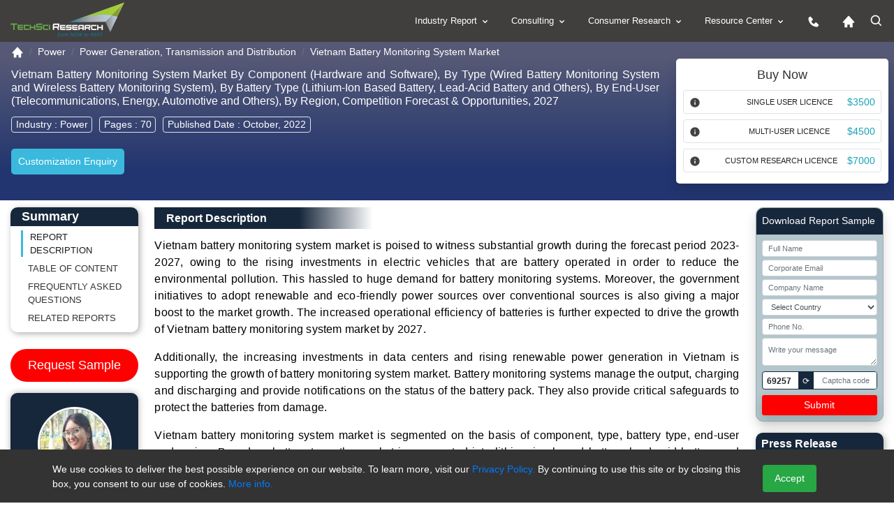

--- FILE ---
content_type: text/html; charset=utf-8
request_url: https://www.techsciresearch.com/report/vietnam-battery-monitoring-system-market/2151.html
body_size: 77313
content:

<!DOCTYPE html>
<html lang="en">
<head><meta charset="utf-8" /><meta http-equiv="x-ua-compatible" content="ie=edge" /><meta name="viewport" content="width=device-width, initial-scale=1, shrink-to-fit=cover" /><meta name="distribution" content="Global" /><meta name="language" content="EN" /><meta name="document-classification" content="Market Research Services" /><meta name="document-type" content="Public" /><meta http-equiv="Cache-Control" content="Public" /><meta name="Page-Topic" content=" Market Research" /><meta name="Audience" content="All, Business, Research" /><meta name="Robots" content="index, follow" /><meta name="author" content="TechSci Research, https://www.techsciresearch.com/" /><meta name="google-site-verification" content="E_h2fB5k2OZ6k_1t_r8xa9hWPnbP8wtveNpjNsR94Og" /><meta id="ogtitle" property="og:title" content="Vietnam Battery Monitoring System Market Growth, Trends, Report 2027" /><meta property="og:type" content="website" /><meta id="ogurl" property="og:url" content="https://www.techsciresearch.com/report/vietnam-battery-monitoring-system-market/2151.html" /><meta id="ogdescription" property="og:description" content="Vietnam Battery Monitoring System Market By Component, By Type, Growth, Trends, By Battery Type, By End-User, By Region, Competition Forecast &amp; Opportunities, 2027" /><meta property="og:image" content="https://www.techsciresearch.com/newassets/img/logo.png" /><meta name="twitter:card" content="summary" /><meta name="twitter:site" content="@TechSciResearch" /><meta name="twitter:image" content="https://www.techsciresearch.com/newassets/img/logo.png" /><link id="Link1" rel="shortcut icon" href="../../assets/img/favicon.ico?v=1.1" type="image/x-icon" /><link id="Link2" rel="icon" href="../../assets/img/favicon.ico?v=1.1" type="image/x-icon" /><link id="Link3" rel="apple-touch-icon" href="../../assets/img/favicon.ico?v=1.1" />
    <!-- Standard CSS load -->
     <link href="https://cdn.jsdelivr.net/npm/bootstrap@4.6.2/dist/css/bootstrap.min.css" rel="stylesheet" /><link href="../../assets/css/report.css" rel="stylesheet" /><link rel="stylesheet" href="https://www.techsciresearch.com/newassets/css/ma5-menu.min.css" /><link id="enalternate" rel="alternate" hreflang="en" href="https://www.techsciresearch.com/report/vietnam-battery-monitoring-system-market/2151.html" /><link id="xenalternate" rel="alternate" hreflang="x-default" href="https://www.techsciresearch.com/report/vietnam-battery-monitoring-system-market/2151.html" />
       <script type="c739b80ac5b202098fb6c92e-text/javascript">
           (function (w, d, s, l, i) {
               w[l] = w[l] || []; w[l].push({
                   'gtm.start':
                   new Date().getTime(), event: 'gtm.js'
               });
               var f = d.getElementsByTagName(s)[0], j = d.createElement(s), dl = l != 'dataLayer' ? '&l=' + l : '';
               j.defer = true;
               j.src = 'https://www.googletagmanager.com/gtm.js?id=' + i + dl;
               f.parentNode.insertBefore(j, f);
           })(window, document, 'script', 'dataLayer', 'GTM-W8FVRC');
    </script>
    <style>
        .header-bg .related-report,.header-bg h2{background:linear-gradient(90deg,#17273b 55%,#fff 83%);width:45%;color:#fff;margin-bottom:12px;margin-top:12px;padding:6px 17px;font-size:16px;font-weight:600}#btnRefreshCaptcha,.request-report .card-header{background-color:#17273b}.is-invalid{border:1px solid red!important}.request-report{background-color:#b2c6cb}.request-report span{font-size:12px}.btn-danger,.request-report button{background-color:red;color:#fff;border:red}.captcha-box{width:100%;border:.5px solid #838083;height:30px}.captcha-code{border:1px solid #17273b;padding:0;width:100%;display:flex;justify-content:space-between;border-radius:4px;background:#fff;line-height:26px;height:26px}#generatedCaptcha{border-radius:4px;padding:0 6px;font-size:12px;font-weight:600}#btnRefreshCaptcha{font-size:12px;padding:0 6px;margin:0 4px}.form-control-sm{line-height:24px;height:24px;font-size:11px}.py-0{padding-bottom:0;padding-top:0}@media (max-width:768px){#speanalyst{display:none}#desreport p{text-align:left!important;line-height:1.6}}
     .spinner-red{display:inline-block;width:19px;height:19px;border-radius:50%;border:3px solid rgba(0,0,0,.08);border-color:#fff rgba(0,0,0,.08) rgba(0,0,0,.08);vertical-align:text-bottom;margin-right:8px;box-sizing:border-box;animation:.8s linear infinite spin}@keyframes spin{0%{transform:rotate(0)}100%{transform:rotate(360deg)}}

@media (max-width:767px) {
    #cookieConsent .small {
    font-size:10px;
}
    #cookieConsent {
        padding: 0px 0 0 0px;
        bottom: 10%;
    }
}
 </style>
  <link href="https://www.techsciresearch.com/report/vietnam-battery-monitoring-system-market/2151.html" rel="canonical" /><meta name="description" content="Vietnam Battery Monitoring System Market By Component, By Type, Growth, Trends, By Battery Type, By End-User, By Region, Competition Forecast &amp; Opportunities, 2027" /><meta name="keywords" /><title>
	Vietnam Battery Monitoring System Market Growth, Trends, Report 2027
</title></head>
<body class="report_fully_page_sec">
    <noscript> <iframe src="https://www.googletagmanager.com/ns.html?id=GTM-W8FVRC" height="0" width="0" style="display: none; visibility: hidden"></iframe></noscript>
    <form name="form1" method="post" action="./2151.html?cid=2151&amp;catid=2151&amp;rurl=%2freport%2fvietnam-battery-monitoring-system-market%2f2151.html" onsubmit="if (!window.__cfRLUnblockHandlers) return false; javascript:return WebForm_OnSubmit();" id="form1" data-cf-modified-c739b80ac5b202098fb6c92e-="">
<div>
<input type="hidden" name="__VIEWSTATE" id="__VIEWSTATE" value="/wEPDwUJODY5MTA3NDc0ZGQKHOPBIGNUxJYJ3U085Y+OXqjvvs91AnhNLriAz+iE4w==" />
</div>


<script src="/WebResource.axd?d=BfNhl51vmBRbqIVgd5uKfNh8w6Ol8Gs-9aAFUKKKwx81iELt8iC4Cvl9-m1PqQZnGkW7VZmHunAHfBWHdPZJDUnwkUGBedgSmT--awZBJHQ1&amp;t=638901734248157332" type="c739b80ac5b202098fb6c92e-text/javascript"></script>
<script type="c739b80ac5b202098fb6c92e-text/javascript">
//<![CDATA[
function WebForm_OnSubmit() {
if (typeof(ValidatorOnSubmit) == "function" && ValidatorOnSubmit() == false) return false;
return true;
}
//]]>
</script>

<div>

	<input type="hidden" name="__VIEWSTATEGENERATOR" id="__VIEWSTATEGENERATOR" value="F92A6ED2" />
	<input type="hidden" name="__EVENTVALIDATION" id="__EVENTVALIDATION" value="/wEdANgBiMEjo9hvCXR3iuOAIbiY9DFEakbkUg4sQC3MEN+N6xYQdf319s06QHuMNnGF3HYcESCFkFW/RuhzY1oLb/NUVAo1ju7KLUlv7ki/xK/PUgSRfBbIY7V6qNx4OfsX4gMCeYGbl7FEWr8a1g1zchE9tJtoGGJ8i463kT83q+Hu2EyUuSYZz4ym4FYvndnVPufxAg8FV9sVqjyCf3JkybfvJRx2yACl13Vr9f0qT4zuTmG8xEC+3Yow7IgKiJ3t3E30FyNoB6IFNuorRrLxT3JspKlSfnUnjQTk3/HERUXFQb4r/r9FXbJP8YFozvJ7YqvK/tF+VG9/kamDauqeyVwOGTqyW/KQWpKY4TOBADO4/Aa8SkAvspCwN3v4I0BCAz4dL2+Ywt9eKcODMJntW3lM1Rps2XVEWmDdFppV8ZVzrGCR1BVLMmrvkQk2KyaPlRV50HBIL3IuSOOZEGaQKs0/in6nbIpNGSnw1d00upxeZHZSAfjJt0MVYGiinU+x34MU95zQOaIxTbSfbhQ0oMspgRcDsUCpIn8zcdI2UJhdIoCH9MpD19+xm9oj5iIHS1fsH2rEiGvJTgQHiAot8wDyQXiU2MI997AhltenoiR2AZHtYks/[base64]/5hE8UYK8SXE9NPl+PAHU4b0sCkQqlFWECkDjdJfy3XT57GiYe11mIo11RdksG8mDhbjFr4YNP6Ji8qBXkNdYrrHABy79+H7dlsbXUT5Uub/IN+SddfTfzieW6jQB4cWvT21zesuUw35RbMlR44ESz4KnmjceeyY12HEECppUxh0Q5rHv7P2Fjs/onQdnBkHXMqdeBhCgADv0oyF6hY5u7T/JZ49DlxhRZyEAqdHYED9Gtk+tTyhnZ5ItcK1GLMXtY07AELbkhVgTOy7iSsMPN0KNIcd2g+C4T2U0oCulhVqWXkEMFAZNsrwJedERhr4ZisMX0gs/pt/NvMkGGFqamVxlTY5ZmLLrd3iIsFjLbQOnm7Qg59ikiSPBExyF8y8NfbK5fvaHuJOrPGtZqMjsA4t5xZdmwVKJLFyHrW2EfTPQBe0cQbaDkmhiB/A+G2s3Q/YCLxOu8ablscbXoQt+Ca2yuGlb9XsQdG5sd5nXDkrFyiE6os6XhuP7FbyDw4f/1P6GhAOVXDr36YWIw8B2XYLiDunhfF3TDD2CrwbcWHBu3xLiMoL3D064I6DzFW03zoWaKUr3xIPTE9I7HHDGmPB1KlrJJ67sl3urU5Jbo0JK/DduJpxsvG0UTq/w9IRFdLJkfIv3K67Avhq1WD2yLiV6QQMJx2mDEsNqzf6R8IdJsWWsn+Aogrm/bHkieOD7qjASGCvPpBIbVPwyBB+uGh1oPwf3ELEJPHC+EO/+XVKlFjZY94MAC4Kfc7wW+0mTq3JhM/Dlam8ecttwLH3RrJWpXpu3Ek46T3NtOx3U9QV6qWq2RTvU40eMKfpWkUs9FsXUdE49zAUIsbbhKSbjO0HtpJLC/qB6pDIhXMVctWKjbFE5p6vwACEwm0ignUx6diVZnYZBIbpcsuH1FDCrWtT55IiiTOWdG/UTUj1YvPbEeSq1+1oe4SEGIeRkyOwTSQgxnjdcGBvCTiYJh3gsVhOf3EfoHappC+EDKEjKOiPRbLJ6HPppD/3Nx7BQMjOPTVdzK+D934F9LtVGHJC8V81cTr5wi8/X+4Vlc28emPOMm8RvIUyQCM3NycB+HekQfw38o/RZBHiNQg2PNRzuiPqpZBgCjdI/8d96WbLzUwz+qEjNqMafIuilBzuLV88SS1PxfjapsqY2/2DniNXjVdd8L5L1Tu8h1OxgBqL0vB12o4ZMHu30W5+RN/nwdIz9+EP58vr3wgL7wjapMQJuIiS2c4rTYhsKVxXhyfEcce18OAX/IA8SGE9079DxHaE6X+ZXE1WnS3G2IfGK1x6Jr9RS99udHHTj3YQpc6VsssLg8YlCExClhaWC7Ga4xl/ys8OImXfeZNDc2ttgoqXcQppwQRGudre+6LZOSZIMgojIHnPQZ83HR3/SJOjPNPLH2v8rhatUXt7Bx1eBo8wX/JQ54CqVHCiIWUDaJWyq5Y1q2DneHUqghfRGJTu04Wis82GCpHu5fE4IGcMRI0kdSDM/eBzwBGd/VyRrsu5+xC45CbG9PgPEPisC5G8b5XUBCBcTXpiDmgemtbhv1e2yaNT2xeLyxAIJthTqGQ1QJt6f+0apjnzzpCmmWQ21JyuCG2x+33f3y1JD3bGHBc74h9/vfkE1e0+VqOJ07BNb7kom1Dkbr/iUXrTRoj1O75VvC98LQmu0JXqH4j58WRs4MBQpVRCcOoai1uE1D0t9u0MElctt3jq3uSbjXuP8EFVo9sBr9F5eFpg1cqDz7/snqrBohIrV9vVkWUMPzgVO+9tXOugIHtPu0izz8UJPX7kbpCH+Cd0GQuSe7xiTEqY/[base64]//dfc21AOnTARKRSj3mRZVYVpGXh+zYXAE5Ek/0kB5WaqYd3T9Y/9vpYfVOyn3TbKKOJdM8ygQ1HxPhPSMeqWUa/CpCO0yRTOozrjUTu/nbpEGhyHkrxB6XgqurKM14wrRFM92SoTcurHqW6EHaeP0P8kssZ8Z8bcYKSAnn6wpqUXy0NVo7vq7wyrN+KQLiqyfur7CVNc/2WzueSBGnejs9GjvVyyCRw5cyZ5h6z3ghtSzmHRsx1VEkIwabXdmZqv+jxHJGLIm80x3go8uVwe6OwQutr9/vArZ1MFkHlCv+qvd/ZSlFE7d5E5mmZRP9w2n9U/VbaOBBQb6zg8xYqhvTn4KHJN+k5nC50HCfe5qEVlTVbJkCU2DMEg00SIgptVECNKw506+ghvn2TLCq5CLTxNcUhIm/EZF95gd0s5/I33PZ5+Am9cHKZnfW1YGJ49iYrSjydivJ+9snJB6kgX31ZdmnzQlSpfdCliAsJEJGGRFiTEhGULIZgGUN5SxlBuft9LI/0jAPS73DzJwVfgxbcrN8sOc3Pr4Fa+d4GHZmLOQVa0UQSTH7CwVMR1Lku5Yw/Mma94oI7iC+arAme8oRgcN3LpA11K5GEv7CDmilTYlzlSOE5Rbg246hdnzzTx6A/zHgAB5yoVIYBNiwIJh0CWiPW0o2GAgIuZHWUvY8KsUWzhFzcm/ilvP6PRT7ANw0dDV2rWWsoC/440Eky6MyBnhz8cds49JVWofvgDF5Bauh24NTJx/V5W0Beqe8ZPLB117AivfNLs3MQz26IJ8IpJX/E4DhHLmsLe4q9IppsNLzPPlPlQh4oB+WDxHSomC9PwuooiXEdPyNnmlUV2cY4/AAbz0ROgid0E7lyWz55paAQ8ceKLtK7YdgALfljX3gNUcOZYmL1rNru+C/Jy2ewMXaWhsHwQloqlMmb184kUuIrNHVr2iRWFGS4uCO/6ihrXf8fQozOA4pdxCVgYiYDeRIl/fb7/3Mx7w3Y8l7iy2SCSqx1aFtTqWliv4+nwNwRT6cMrJQRdHdSFI2aDJbnWN1tOK23+lQiT3PXvmIQ3V+X4SCQFZFihAuPOcD0uqlkYMaliHLuw0E3SO/2XOLtOWT+EgNYfRyACLE3OZhvXm2+JH5Th7lz8mWDvgmLhFQ9FmgmF/3GF3lp8Xr1sLNGDWrWppDuF1ZndTsaWW/BDKFRMALcP89rS0qgaqWcSIpLosqiEmJATdCeped/OpS10wi+9jWNZHMGlhBWvG78+2SZa4keGCdwVI/HIfSnD6c/VHvRL+iBk0zvuYEuj+b7hOrV34FgwX457o3Bg+pjjEPpwWDII0Lsdsem9aUp/uGmU7z5M5ol0p6XisXh5g1iTwx8rIaTpQi42ApIhyIUvdYhXfbclLF2w/Y1oyAAM0AhgckO5hC18tiTLyJoYOkMPSFT1eu6PkcQPpK1CzHG9AxQkxsvc7ZzQaToqyMGfSWfNSzkxKbB9ybShxtb1QF47xhr7Feqs+tJBDGOX0omHa1DR7aHtyHLkRVjmqwyJxRXQeFkUOlQ3i/9Cgwfagx39dA5wbN3qP1tapngb1djfW40uiBZouBNXis+hYVJnN9gckswmxZFd7gjBeEt2GmVwXi+H9Mo1p2ccetuNgzsFv95aw+3qP7OlHq6zbw0VCWKe9LuLcA7imzGB1FwnxhWwzLQmNaR9POaW1pQztoQA36D1w/+bXeruq9INWTxztQ02KyL+RhGGHq1SkVAWGyr0aUVi5LPkUAmZ/k7NwunDqcwHxLAlUWoJ0Ja3MtNDV7hzl5uNrtc=" />
</div>
         <header class="page-header_new">
            <div class="container-fluid custom_space1">
                <div class="row">
                    <div class="col-md-3 col-9">
                        <div class="header_logo">
                            <a href="https://www.techsciresearch.com/" aria-label="Logo">
                                <img class="d-inline-block" alt="techsciresearch logo" src="https://www.techsciresearch.com/newassets/img/logo.png" /></a>
                        </div>
                    </div>
                    <div class="col-md-9 col-3">
                        <div class="row">
                            <div class="col-md-12 desktop-menu">
                                <div class="menu_web_view">
                                    <nav>
                                        <ul>
                                            <li><a href="../../report-section.aspx">Industry Report
                                                <svg width="15" height="15" viewBox="0 0 24 24" style="fill: rgba(255, 255, 255, 1); transform: ; msfilter: ;">
                                                    <path d="M16.293 9.293 12 13.586 7.707 9.293l-1.414 1.414L12 16.414l5.707-5.707z"></path></svg></a>
                                                <ul>
                                                    <li><a href="../../report-section.aspx?name=Consumer-Goods-and-Retail">Consumer Goods and Retail
                                                        <svg class="float-right" width="20" height="20" viewBox="0 0 24 24" style="fill: rgba(255, 255, 255, 1); transform: ; msfilter: ;">
                                                            <path d="M10.707 17.707 16.414 12l-5.707-5.707-1.414 1.414L13.586 12l-4.293 4.293z"></path></svg></a>
                                                        <ul>
                                                            <li><a href="../../report-section.aspx?name=FMCG">FMCG</a></li>
                                                            <li><a href="../../report-section.aspx?name=Retail">Retail</a></li>
                                                            <li><a href="../../report-section.aspx?name=Consumer-Durables">Consumer Durables</a></li>
                                                            <li><a href="../../report-section.aspx?name=Fashion">Fashion</a></li>
                                                        </ul>
                                                    </li>
                                                    <li><a href="../../report-section.aspx?name=Healthcare">Healthcare
                                                        <svg class="float-right" width="20" height="20" viewBox="0 0 24 24" style="fill: rgba(255, 255, 255, 1); transform: ; msfilter: ;">
                                                            <path d="M10.707 17.707 16.414 12l-5.707-5.707-1.414 1.414L13.586 12l-4.293 4.293z"></path></svg></a>
                                                        <ul>
                                                            <li><a href="../../report-section.aspx?name=Medical-Devices">Medical Devices</a></li>
                                                            <li><a href="../../report-section.aspx?name=Biotechnology">Biotechnology</a></li>
                                                            <li><a href="../../report-section.aspx?name=Pharmaceuticals">Pharmaceuticals</a></li>
                                                            <li><a href="../../report-section.aspx?name=Consumer-Healthcare">Consumer Healthcare</a></li>
                                                            <li><a href="../../report-section.aspx?name=Animal-Healthcare">Animal Healthcare</a></li>
                                                            <li><a href="../../report-section.aspx?name=Healthcare-IT">Healthcare IT</a></li>
                                                        </ul>
                                                    </li>
                                                    <li><a href="../../report-section.aspx?name=Infrastructure">Infrastructure
                                                        <svg class="float-right" width="20" height="20" viewBox="0 0 24 24" style="fill: rgba(255, 255, 255, 1); transform: ; msfilter: ;">
                                                            <path d="M10.707 17.707 16.414 12l-5.707-5.707-1.414 1.414L13.586 12l-4.293 4.293z"></path></svg></a>
                                                        <ul>
                                                            <li><a href="../../report-section.aspx?name=Roads-and-Highways">Roads &amp; Highways</a></li>
                                                            <li><a href="../../report-section.aspx?name=Ports-Aviation-and-Railways">Ports, Aviation and Railways</a></li>
                                                            <li><a href="../../report-section.aspx?name=Real-Estate">Real Estate</a></li>
                                                            <li><a href="../../report-section.aspx?name=Construction-Materials">Construction Materials</a></li>
                                                        </ul>
                                                    </li>
                                                    <li><a href="../../report-section.aspx?name=Chemicals">Chemicals
                                                        <svg class="float-right" width="20" height="20" viewBox="0 0 24 24" style="fill: rgba(255, 255, 255, 1); transform: ; msfilter: ;">
                                                            <path d="M10.707 17.707 16.414 12l-5.707-5.707-1.414 1.414L13.586 12l-4.293 4.293z"></path></svg></a>
                                                        <ul>
                                                            <li><a href="../../report-section.aspx?name=Specialty-Chemicals">Specialty Chemicals</a></li>
                                                            <li><a href="../../report-section.aspx?name=Bulk-Chemicals-and-Inorganics">Bulk Chemicals and Inorganics</a></li>
                                                            <li><a href="../../report-section.aspx?name=Agrochemicals">Agrochemicals</a></li>
                                                            <li><a href="../../report-section.aspx?name=Polymer-and-Plastics">Polymer and Plastics</a></li>
                                                            <li><a href="../../report-section.aspx?name=Adhesives-and-Sealants">Adhesives and Sealants</a></li>
                                                            <li><a href="../../report-section.aspx?name=Advanced-Materials">Advanced Materials</a></li>
                                                            <li><a href="../../report-section.aspx?name=Paints-and-Coatings">Paints and Coatings</a></li>
                                                            <li><a href="../../report-section.aspx?name=Packaging">Packaging</a></li>
                                                            <li><a href="../../report-section.aspx?name=Green-Chemicals">Green Chemicals</a></li>
                                                        </ul>
                                                    </li>
                                                    <li><a href="../../report-section.aspx?name=Water-and-Waste-Management">Water &amp; Waste Management
                                                        <svg class="float-right" width="20" height="20" viewBox="0 0 24 24" style="fill: rgba(255, 255, 255, 1); transform: ; msfilter: ;">
                                                            <path d="M10.707 17.707 16.414 12l-5.707-5.707-1.414 1.414L13.586 12l-4.293 4.293z"></path></svg></a>
                                                        <ul>
                                                            <li><a href="../../report-section.aspx?name=Services">Services</a></li>
                                                            <li><a href="../../report-section.aspx?name=Solutions">Solutions</a></li>
                                                            <li><a href="../../report-section.aspx?name=Equipment">Equipment</a></li>
                                                        </ul>
                                                    </li>
                                                    <li><a href="../../report-section.aspx?name=Automotive">Automotive
                                                        <svg class="float-right" width="20" height="20" viewBox="0 0 24 24" style="fill: rgba(255, 255, 255, 1); transform: ; msfilter: ;">
                                                            <path d="M10.707 17.707 16.414 12l-5.707-5.707-1.414 1.414L13.586 12l-4.293 4.293z"></path></svg></a>
                                                        <ul>
                                                            <li><a href="../../report-section.aspx?name=Auto-Components">Auto Components</a></li>
                                                            <li><a href="../../report-section.aspx?name=Automobile">Automobile</a></li>
                                                            <li><a href="../../report-section.aspx?name=Automobile-Service">Automobile Service</a></li>
                                                            <li><a href="../../report-section.aspx?name=Automobile-Tires">Automobile Tires</a></li>
                                                            <li><a href="../../report-section.aspx?name=Automotive-Technologies">Automotive Technologies</a></li>
                                                        </ul>
                                                    </li>
                                                    <li><a href="../../report-section.aspx?name=ICT">ICT
                                                        <svg class="float-right" width="20" height="20" viewBox="0 0 24 24" style="fill: rgba(255, 255, 255, 1); transform: ; msfilter: ;">
                                                            <path d="M10.707 17.707 16.414 12l-5.707-5.707-1.414 1.414L13.586 12l-4.293 4.293z"></path></svg></a>
                                                        <ul>
                                                            <li><a href="../../report-section.aspx?name=IT-and-Telecom">IT &amp; Telecom</a></li>
                                                            <li><a href="../../report-section.aspx?name=Semiconductor">Semiconductor</a></li>
                                                            <li><a href="../../report-section.aspx?name=Automation-and-Process-control">Automation and Process control</a></li>
                                                        </ul>
                                                    </li>
                                                    <li><a href="../../report-section.aspx?name=Power">Power
                                                        <svg class="float-right" width="20" height="20" viewBox="0 0 24 24" style="fill: rgba(255, 255, 255, 1); transform: ; msfilter: ;">
                                                            <path d="M10.707 17.707 16.414 12l-5.707-5.707-1.414 1.414L13.586 12l-4.293 4.293z"></path></svg></a>
                                                        <ul>
                                                            <li><a href="../../report-section.aspx?name=Power-Generation-Transmission-and-Distribution">Power Generation, Transmission &amp; Distribution</a></li>
                                                            <li><a href="../../report-section.aspx?name=Energy-Storage-Solutions">Energy Storage Solutions</a></li>
                                                            <li><a href="../../report-section.aspx?name=Renewables">Renewables</a></li>
                                                        </ul>
                                                    </li>
                                                    <li><a href="../../report-section.aspx?name=Media">Media
                                                        <svg class="float-right" width="20" height="20" viewBox="0 0 24 24" style="fill: rgba(255, 255, 255, 1); transform: ; msfilter: ;">
                                                            <path d="M10.707 17.707 16.414 12l-5.707-5.707-1.414 1.414L13.586 12l-4.293 4.293z"></path></svg></a>
                                                        <ul>
                                                            <li><a href="../../report-section.aspx?name=Digital">Digital</a></li>
                                                            <li><a href="../../report-section.aspx?name=Print-and-Outdoor">Print &amp; Outdoor</a></li>
                                                            <li><a href="../../report-section.aspx?name=TV-and-Radio">TV &amp; Radio</a></li>
                                                            <li><a href="../../report-section.aspx?name=Film">Film</a></li>
                                                            <li><a href="../../report-section.aspx?name=Others">Others</a></li>
                                                        </ul>
                                                    </li>
                                                    <li><a href="../../report-section.aspx?name=Aerospace-and-Defense">Aerospace and Defense
                                                        <svg class="float-right" width="20" height="20" viewBox="0 0 24 24" style="fill: rgba(255, 255, 255, 1); transform: ; msfilter: ;">
                                                            <path d="M10.707 17.707 16.414 12l-5.707-5.707-1.414 1.414L13.586 12l-4.293 4.293z"></path></svg></a>
                                                        <ul>
                                                            <li><a href="../../report-section.aspx?name=Commercial-Aviation">Commercial Aviation</a></li>
                                                            <li><a href="../../report-section.aspx?name=Airport-Management">Airport Management</a></li>
                                                            <li><a href="../../report-section.aspx?name=Defense">Defense</a></li>
                                                        </ul>
                                                    </li>
                                                    <li><a href="../../report-section.aspx?name=BFSI">BFSI
                                                        <svg class="float-right" width="20" height="20" viewBox="0 0 24 24" style="fill: rgba(255, 255, 255, 1); transform: ; msfilter: ;">
                                                            <path d="M10.707 17.707 16.414 12l-5.707-5.707-1.414 1.414L13.586 12l-4.293 4.293z"></path></svg></a>
                                                        <ul>
                                                            <li><a href="../../report-section.aspx?name=Banking">Banking</a></li>
                                                            <li><a href="../../report-section.aspx?name=Investment-Management">Investment Management</a></li>
                                                            <li><a href="../../report-section.aspx?name=Insurance">Insurance</a></li>
                                                        </ul>
                                                    </li>
                                                    <li><a href="../../report-section.aspx?name=Agriculture">Agriculture
                                                        <svg class="float-right" width="20" height="20" viewBox="0 0 24 24" style="fill: rgba(255, 255, 255, 1); transform: ; msfilter: ;">
                                                            <path d="M10.707 17.707 16.414 12l-5.707-5.707-1.414 1.414L13.586 12l-4.293 4.293z"></path></svg></a>
                                                        <ul>
                                                            <li><a href="../../report-section.aspx?name=Agri-Commodities">Agri Commodities</a></li>
                                                            <li><a href="../../report-section.aspx?name=Agri-Machinery-and-Equipments">Agri Machinery and Equipments</a></li>
                                                            <li><a href="../../report-section.aspx?name=Seeds">Seeds</a></li>
                                                            <li><a href="../../report-section.aspx?name=Fertilizers">Fertilizers</a></li>
                                                            <li><a href="../../report-section.aspx?name=Feed-and-Animal-Nutrition">Feed and Animal Nutrition</a></li>
                                                            <li><a href="../../report-section.aspx?name=Alternative-Farming">Alternative Farming</a></li>
                                                            <li><a href="../../report-section.aspx?name=Digital-Agriculture">Digital Agriculture</a></li>
                                                        </ul>
                                                    </li>
                                                    <li><a href="../../report-section.aspx?name=Oil-and-Gas">Oil and Gas
                                                        <svg class="float-right" width="20" height="20" viewBox="0 0 24 24" style="fill: rgba(255, 255, 255, 1); transform: ; msfilter: ;">
                                                            <path d="M10.707 17.707 16.414 12l-5.707-5.707-1.414 1.414L13.586 12l-4.293 4.293z"></path></svg></a>
                                                        <ul>
                                                            <li><a href="../../report-section.aspx?name=Upstream">Upstream</a></li>
                                                            <li><a href="../../report-section.aspx?name=Midstream">Midstream</a></li>
                                                        </ul>
                                                    </li>
                                                </ul>
                                            </li>
                                            <li><a href="../../consulting/c-consulting.aspx">Consulting
                                                <svg width="15" height="15" viewBox="0 0 24 24" style="fill: rgba(255, 255, 255, 1); transform: ; msfilter: ;">
                                                    <path d="M16.293 9.293 12 13.586 7.707 9.293l-1.414 1.414L12 16.414l5.707-5.707z"></path></svg></a>
                                                <ul>
                                                    <li><a href="../../consulting/c-performance-strategy.aspx">Performance Strategy</a></li>
                                                    <li><a href="../../consulting/c-customer-strategy.aspx">Customer/Consumer Strategy</a></li>
                                                    <li><a href="../../consulting/c-product-develpement-strategy-main.aspx">Product Development Strategies</a></li>
                                                    <li><a href="../../custom-research.aspx?name=Custom Research">Custom Research</a>
                                                      
                                                       
                                                    </li>
                                                </ul>
                                            </li>
                                            <li><a href="../../consumer/consumer-research.aspx">Consumer Research
                                                <svg width="15" height="15" viewBox="0 0 24 24" style="fill: rgba(255, 255, 255, 1); transform: ; msfilter: ;">
                                                    <path d="M16.293 9.293 12 13.586 7.707 9.293l-1.414 1.414L12 16.414l5.707-5.707z"></path></svg></a>
                                                <ul>
                                                    <li><a href="../../consumer/brand-track.aspx">Brand Track</a></li>
                                                    <li><a href="../../consumer/campaign-assessment-surveys.aspx">Campaign Assessment Surveys</a></li>
                                                    <li><a href="../../consumer/audience-analytics-surveys.aspx">Audience Analytics Surveys</a></li>
                                                    <li><a href="../../consumer/customer-universe-study.aspx">Customer Universe Study</a></li>
                                                    <li><a href="../../consumer/digital-mention-study.aspx">Digital Mention Study</a></li>
                                                    <li><a href="../../consumer/advance-analytics.aspx">Advance Analytics </a></li>
                                                    <li><a href="../../consumer/retail-audits.aspx">Retail Audits</a></li>
                                                    <li><a href="../../consumer/mystery-shopping-audits.aspx">Mystery Shopping Audits</a></li>
                                                    <li><a href="../../consumer/net-promoter-score.aspx">Net Promoter Score</a></li>
                                                    <li><a href="../../consumer/customer-satisfaction-surveys.aspx">Customer Satisfaction Surveys</a></li>
                                                    <li><a href="../../consumer/ad-hoc-surveys-objective-based-surveys.aspx">Ad-Hoc Surveys </a></li>
                                                </ul>
                                            </li>
                                            <li><a href="javascript:;">Resource Center
                                                <svg width="15" height="15" viewBox="0 0 24 24" style="fill: rgba(255, 255, 255, 1); transform: ; msfilter: ;">
                                                    <path d="M16.293 9.293 12 13.586 7.707 9.293l-1.414 1.414L12 16.414l5.707-5.707z"></path></svg></a>
                                                <ul>
                                                    <li><a href="../../all-cat-news.aspx"  aria-label="News">News</a></li>
                                                    <li><a href="../../section.aspx?catid=592&amp;mid=53" aria-label="Press release">Press Release</a></li>
                                                    <li><a href="../../blog.aspx" aria-label="Blog">Blog</a></li>
                                                    <li><a href="../../Knowledgeshare.aspx" aria-label="Knowledgeshare">Knowledgeshare</a></li>
                                                    <li><a href="../../infographics.aspx" aria-label="Infographics">Infographics</a></li>
                                                    <li><a href="../../case-studies.aspx" aria-label="Case study">Case Study</a></li>
                                                    <li><a href="../../Key-opinion-leader-interviews.aspx"  aria-label="Key opinion leader">Key opinion leader(kol) interviews</a></li>
                                                    <li><a href="../../section.aspx?catid=594&amp;mid=53" aria-label="Industry news">Industry News</a></li>
                                                </ul>
                                            </li>
                                            <li><a href="../../contact.aspx" aria-label="contact us icon">
                                                <svg width="20" height="20" viewBox="0 0 24 24" style="fill: rgba(255, 255, 255, 1); transform: ; msfilter: ;">
                                                    <path d="m20.487 17.14-4.065-3.696a1.001 1.001 0 0 0-1.391.043l-2.393 2.461c-.576-.11-1.734-.471-2.926-1.66-1.192-1.193-1.553-2.354-1.66-2.926l2.459-2.394a1 1 0 0 0 .043-1.391L6.859 3.513a1 1 0 0 0-1.391-.087l-2.17 1.861a1 1 0 0 0-.29.649c-.015.25-.301 6.172 4.291 10.766C11.305 20.707 16.323 21 17.705 21c.202 0 .326-.006.359-.008a.992.992 0 0 0 .648-.291l1.86-2.171a.997.997 0 0 0-.085-1.39z"></path></svg></a>
                                            </li>
                                            <li><a href="https://www.techsciresearch.com/"  aria-label="Home icon">
                                                <svg width="20" height="20" viewBox="0 0 24 24" style="fill: rgba(255, 255, 255, 1); transform: ; msfilter: ;">
                                                    <path d="m21.743 12.331-9-10c-.379-.422-1.107-.422-1.486 0l-9 10a.998.998 0 0 0-.17 1.076c.16.361.518.593.913.593h2v7a1 1 0 0 0 1 1h3a1 1 0 0 0 1-1v-4h4v4a1 1 0 0 0 1 1h3a1 1 0 0 0 1-1v-7h2a.998.998 0 0 0 .743-1.669z"></path></svg></a>
                                            </li>
                                            <li class="active">
                                                <svg class="click_search" width="20" height="20" viewBox="0 0 24 24" style="fill: rgba(255, 255, 255, 1); transform: ; msfilter: ;">
                                                    <path d="M10 18a7.952 7.952 0 0 0 4.897-1.688l4.396 4.396 1.414-1.414-4.396-4.396A7.952 7.952 0 0 0 18 10c0-4.411-3.589-8-8-8s-8 3.589-8 8 3.589 8 8 8zm0-14c3.309 0 6 2.691 6 6s-2.691 6-6 6-6-2.691-6-6 2.691-6 6-6z"></path></svg>
                                                <span class="search-box box_ser">
                                                    <input name="searchvalue" type="text" id="searchvalue" class="search-input" name="search" placeholder="Search Reports" />
                                                    <button type="button" class="search-bttn" aria-label="search button" style="padding: 2.5px 6px; font-size: 13px" onclick="if (!window.__cfRLUnblockHandlers) return false; btnHidden.click()" data-cf-modified-c739b80ac5b202098fb6c92e-="">
                                                        <span class="sr-only">Search button</span>
                                                        <svg width="20" height="20" viewBox="0 0 24 24" style="fill: rgba(255, 255, 255, 1); transform: ; msfilter: ;">
                                                            <path d="M10 18a7.952 7.952 0 0 0 4.897-1.688l4.396 4.396 1.414-1.414-4.396-4.396A7.952 7.952 0 0 0 18 10c0-4.411-3.589-8-8-8s-8 3.589-8 8 3.589 8 8 8zm0-14c3.309 0 6 2.691 6 6s-2.691 6-6 6-6-2.691-6-6 2.691-6 6-6z"></path></svg></button>
                                                    <input type="submit" name="btnHidden" value="" id="btnHidden" style="display: none;" />
                                                </span>
                                            </li>
                                        </ul>
                                    </nav>
                                </div>
                            </div>
                            <div class="col-md-12">
                                <button class="ma5menu__toggle float-end" type="button"><span class="ma5menu__icon-toggle"></span><span class="ma5menu__sr-only">Menu</span></button>
                                <div style="display: none;">
                                    <ul class="site-menu">
                                        <li><a href="https://www.techsciresearch.com/">Home</a></li>
                                        <li><a href="../../report-section.aspx">Industry Report</a>
                                            <ul>
                                                <li><a href="../../report-section.aspx?name=Consumer-Goods-and-Retail">Consumer Goods and Retail</a>
                                                    <ul>
                                                        <li><a href="../../report-section.aspx?name=FMCG">FMCG</a></li>
                                                        <li><a href="../../report-section.aspx?name=Retail">Retail</a></li>
                                                        <li><a href="../../report-section.aspx?name=Consumer-Durables">Consumer Durables</a></li>
                                                        <li><a href="../../report-section.aspx?name=Fashion">Fashion</a></li>
                                                    </ul>
                                                </li>
                                                <li><a href="../../report-section.aspx?name=Healthcare">Healthcare</a>
                                                    <ul>
                                                        <li><a href="../../report-section.aspx?name=Medical-Devices">Medical Devices</a></li>
                                                        <li><a href="../../report-section.aspx?name=Biotechnology">Biotechnology</a></li>
                                                        <li><a href="../../report-section.aspx?name=Pharmaceuticals">Pharmaceuticals</a></li>
                                                        <li><a href="../../report-section.aspx?name=Consumer-Healthcare">Consumer Healthcare</a></li>
                                                        <li><a href="../../report-section.aspx?name=Animal-Healthcare">Animal Healthcare</a></li>
                                                        <li><a href="../../report-section.aspx?name=Healthcare-IT">Healthcare IT</a></li>
                                                    </ul>
                                                </li>
                                                <li><a href="../../report-section.aspx?name=Infrastructure">Infrastructure</a>
                                                    <ul>
                                                        <li><a href="../../report-section.aspx?name=Roads-and-Highways">Roads &amp; Highways</a></li>
                                                        <li><a href="../../report-section.aspx?name=Ports-Aviation-and-Railways">Ports, Aviation and Railways</a></li>
                                                        <li><a href="../../report-section.aspx?name=Real-Estate">Real Estate</a></li>
                                                        <li><a href="../../report-section.aspx?name=Construction-Materials">Construction Materials</a></li>
                                                    </ul>
                                                </li>
                                                <li><a href="../../report-section.aspx?name=Chemicals">Chemicals</a>
                                                    <ul>
                                                        <li><a href="../../report-section.aspx?name=Specialty-Chemicals">Specialty Chemicals</a></li>
                                                        <li><a href="../../report-section.aspx?name=Bulk-Chemicals-and-Inorganics">Bulk Chemicals and Inorganics</a></li>
                                                        <li><a href="../../report-section.aspx?name=Agrochemicals">Agrochemicals</a></li>
                                                        <li><a href="../../report-section.aspx?name=Polymer-and-Plastics">Polymer and Plastics</a></li>
                                                        <li><a href="../../report-section.aspx?name=Adhesives-and-Sealants">Adhesives and Sealants</a></li>
                                                        <li><a href="../../report-section.aspx?name=Advanced-Materials">Advanced Materials</a></li>
                                                        <li><a href="../../report-section.aspx?name=Paints-and-Coatings">Paints and Coatings</a></li>
                                                        <li><a href="../../report-section.aspx?name=Packaging">Packaging</a></li>
                                                        <li><a href="../../report-section.aspx?name=Green-Chemicals">Green Chemicals</a></li>
                                                    </ul>
                                                </li>
                                                <li><a href="../../report-section.aspx?name=Water-and-Waste-Management">Water &amp; Waste Management</a>
                                                    <ul>
                                                        <li><a href="../../report-section.aspx?name=Services">Services</a></li>
                                                        <li><a href="../../report-section.aspx?name=Solutions">Solutions</a></li>
                                                        <li><a href="../../report-section.aspx?name=Equipment">Equipment</a></li>
                                                    </ul>
                                                </li>
                                                <li><a href="../../report-section.aspx?name=Automotive">Automotive</a>
                                                    <ul>
                                                        <li><a href="../../report-section.aspx?name=Auto-Components">Auto Components</a></li>
                                                        <li><a href="../../report-section.aspx?name=Automobile">Automobile</a></li>
                                                        <li><a href="../../report-section.aspx?name=Automobile-Service">Automobile Service</a></li>
                                                        <li><a href="../../report-section.aspx?name=Automobile-Tires">Automobile Tires</a></li>
                                                        <li><a href="../../report-section.aspx?name=Automotive-Technologies">Automotive Technologies</a></li>
                                                    </ul>
                                                </li>
                                                <li><a href="../../report-section.aspx?name=ICT">ICT</a>
                                                    <ul>
                                                        <li><a href="../../report-section.aspx?name=IT-and-Telecom">IT &amp; Telecom</a></li>
                                                        <li><a href="../../report-section.aspx?name=Semiconductor">Semiconductor</a></li>
                                                        <li><a href="../../report-section.aspx?name=Automation-and-Process-control">Automation and Process control</a></li>
                                                    </ul>
                                                </li>
                                                <li><a href="../../report-section.aspx?name=Power">Power</a>
                                                    <ul>
                                                        <li><a href="../../report-section.aspx?name=Power-Generation-Transmission-and-Distribution">Power Generation, Transmission &amp; Distribution</a></li>
                                                        <li><a href="../../report-section.aspx?name=Energy-Storage-Solutions">Energy Storage Solutions</a></li>
                                                        <li><a href="../../report-section.aspx?name=Renewables">Renewables</a></li>
                                                    </ul>
                                                </li>
                                                <li><a href="../../report-section.aspx?name=Media">Media</a>
                                                    <ul>
                                                        <li><a href="../../report-section.aspx?name=Digital">Digital</a></li>
                                                        <li><a href="../../report-section.aspx?name=Print-and-Outdoor">Print &amp; Outdoor</a></li>
                                                        <li><a href="../../report-section.aspx?name=TV-and-Radio">TV &amp; Radio</a></li>
                                                        <li><a href="../../report-section.aspx?name=Film">Film</a></li>
                                                        <li><a href="../../report-section.aspx?name=Others">Others</a></li>
                                                    </ul>
                                                </li>
                                                <li><a href="../../report-section.aspx?name=Aerospace-and-Defense">Aerospace and Defense</a>
                                                    <ul>
                                                        <li><a href="../../report-section.aspx?name=Commercial-Aviation">Commercial Aviation</a></li>
                                                        <li><a href="../../report-section.aspx?name=Airport-Management">Airport Management</a></li>
                                                        <li><a href="../../report-section.aspx?name=Defense">Defense</a></li>
                                                    </ul>
                                                </li>
                                                <li><a href="../../report-section.aspx?name=BFSI">BFSI</a>
                                                    <ul>
                                                        <li><a href="../../report-section.aspx?name=Banking">Banking</a></li>
                                                        <li><a href="../../report-section.aspx?name=Investment-Management">Investment Management</a></li>
                                                        <li><a href="../../report-section.aspx?name=Insurance">Insurance</a></li>
                                                    </ul>
                                                </li>
                                                <li><a href="../../report-section.aspx?name=Agriculture">Agriculture</a>
                                                    <ul>
                                                        <li><a href="../../report-section.aspx?name=Agri-Commodities">Agri Commodities</a></li>
                                                        <li><a href="../../report-section.aspx?name=Agri-Machinery-and-Equipments">Agri Machinery and Equipments</a></li>
                                                        <li><a href="../../report-section.aspx?name=Seeds">Seeds</a></li>
                                                        <li><a href="../../report-section.aspx?name=Fertilizers">Fertilizers</a></li>
                                                        <li><a href="../../report-section.aspx?name=Feed-and-Animal-Nutrition">Feed and Animal Nutrition</a></li>
                                                        <li><a href="../../report-section.aspx?name=Alternative-Farming">Alternative Farming</a></li>
                                                        <li><a href="../../report-section.aspx?name=Digital-Agriculture">Digital Agriculture</a></li>
                                                    </ul>
                                                </li>
                                                <li><a href="../../report-section.aspx?name=Oil-and-Gas">Oil and Gas</a>
                                                    <ul>
                                                        <li><a href="../../report-section.aspx?name=Upstream">Upstream</a></li>
                                                        <li><a href="../../report-section.aspx?name=Midstream">Midstream</a></li>
                                                    </ul>
                                                </li>
                                            </ul>
                                        </li>
                                        <li><a href="../../consulting/c-consulting.aspx">Consulting</a>
                                            <ul class="childMenu">
                                                <li><a href="../../consulting/c-performance-strategy.aspx">Performance Strategy</a></li>
                                                <li><a href="../../consulting/c-customer-strategy.aspx">Customer/Consumer Strategy</a></li>
                                                <li><a href="../../consulting/c-product-develpement-strategy-main.aspx">Product Development Strategies</a></li>
                                                <li><a href="../../custom-research.aspx?name=Custom Research">Custom Research</a>
                                                    
                                                </li>
                                            </ul>
                                        </li>
                                        <li><a href="../../consumer/consumer-research.aspx">Consumer Research</a>
                                            <ul>
                                                <li><a href="../../consumer/brand-track.aspx">Brand Track</a></li>
                                                <li><a href="../../consumer/campaign-assessment-surveys.aspx">Campaign Assessment Surveys</a></li>
                                                <li><a href="../../consumer/audience-analytics-surveys.aspx">Audience Analytics Surveys</a></li>
                                                <li><a href="../../consumer/customer-universe-study.aspx">Customer Universe Study</a></li>
                                                <li><a href="../../consumer/digital-mention-study.aspx">Digital Mention Study</a></li>
                                                <li><a href="../../consumer/advance-analytics.aspx">Advance Analytics </a></li>
                                                <li><a href="../../consumer/retail-audits.aspx">Retail Audits</a></li>
                                                <li><a href="../../consumer/mystery-shopping-audits.aspx">Mystery Shopping Audits</a></li>
                                                <li><a href="../../consumer/net-promoter-score.aspx">Net Promoter Score</a></li>
                                                <li><a href="../../consumer/customer-satisfaction-surveys.aspx">Customer Satisfaction Surveys</a></li>
                                                <li><a href="../../consumer/ad-hoc-surveys-objective-based-surveys.aspx">Ad-Hoc Surveys </a></li>
                                            </ul>
                                        </li>
                                        <li><a href="#">RESOURCE CENTER</a>
                                            <ul>
                                                <li><a href="../../all-cat-news.aspx">News</a></li>
                                                <li><a href="../../section.aspx?catid=592&amp;mid=53">Press Release</a></li>
                                                <li><a href="../../blog.aspx">Blog</a></li>
                                                <li><a href="../../Knowledgeshare.aspx">Knowledgeshare</a></li>
                                                <li><a href="../../infographics.aspx">Infographics</a></li>
                                                <li><a href="../../case-studies.aspx">Case Study</a></li>
                                                <li><a href="../../Key-opinion-leader-interviews.aspx">Key opinion leader(kol) interviews</a></li>
                                                <li><a href="../../section.aspx?catid=594&amp;mid=53">Industry News</a></li>
                                            </ul>
                                        </li>
                                        <li><a href="../../contact.aspx">Contact</a> </li>
                                    </ul>
                                </div>
                            </div>
                        </div>
                    </div>
                    <div class="col-md-12 col-12">
                        <div class="mobile-search">
                            <div class="searchmobile-area search-area my-2 pt-1 px-1 d-flex rounded align-items-start bg-white rounded-pill">
                                <input name="TextBox1" id="TextBox1" class="search-input w-100 rounded-pill" type="text" name="search" placeholder="Search" />
                                <button class="btn btn-sm btn-success rounded-pill" type="button" aria-label="search button" onclick="if (!window.__cfRLUnblockHandlers) return false; btnHidden1.click()" data-cf-modified-c739b80ac5b202098fb6c92e-="">
                                    <span class="sr-only">Search button</span>
                                    <svg width="16" height="16" viewBox="0 0 24 24" style="fill: rgba(255, 255, 255, 1); transform: ; msfilter: ;">
                                        <path d="M10 18a7.952 7.952 0 0 0 4.897-1.688l4.396 4.396 1.414-1.414-4.396-4.396A7.952 7.952 0 0 0 18 10c0-4.411-3.589-8-8-8s-8 3.589-8 8 3.589 8 8 8zm0-14c3.309 0 6 2.691 6 6s-2.691 6-6 6-6-2.691-6-6 2.691-6 6-6z"></path></svg>
                                </button>
                                <input type="submit" name="btnHidden1" value="" id="btnHidden1" style="display: none;" />
                            </div>
                        </div>
                    </div>
                </div>
            </div>
        </header>
         <section class="main-breadcrumb">
            <div class="container-fluid custom_space1">
                <div class="row">
                    <div class="col-lg-8 col-xl-9 col-md-12 px-4 px-md-3 px-lg-3">
                        <nav aria-label="breadcrumb" class="py-1">
                            <ol class="breadcrumb bg-transparent small p-0 m-0">
                                <li class="breadcrumb-item"><a href="https://www.techsciresearch.com/" class="text-white">
                                    <svg width="18" height="18" viewBox="0 0 24 24" style="fill: rgba(255, 255, 255, 1); transform: ; msfilter: ;">
                                        <path d="m21.743 12.331-9-10c-.379-.422-1.107-.422-1.486 0l-9 10a.998.998 0 0 0-.17 1.076c.16.361.518.593.913.593h2v7a1 1 0 0 0 1 1h3a1 1 0 0 0 1-1v-4h4v4a1 1 0 0 0 1 1h3a1 1 0 0 0 1-1v-7h2a.998.998 0 0 0 .743-1.669z"></path></svg><span class="sr-only">Go to the home page</span></a></li>
                                <li class="breadcrumb-item"><a href="https://www.techsciresearch.com/report-section.aspx?name=Power" id="industryreport" class="text-white">Power</a></li>
                                <li class="breadcrumb-item"><a href="https://www.techsciresearch.com/report-section.aspx?name=Power-Generation--Transmission-and-Distribution" id="subindustryreport" class="text-white">Power Generation, Transmission and Distribution</a></li>
                                <li id="industryreporttitle" class="breadcrumb-item" aria-current="page">Vietnam Battery Monitoring System Market</li>
                            </ol>
                        </nav>
                        <div class="main-heading mt-2">
                            <h1 id="titreport">Vietnam Battery Monitoring System Market By Component (Hardware and Software), By Type (Wired Battery Monitoring System and Wireless Battery Monitoring System), By Battery Type (Lithium-Ion Based Battery, Lead-Acid Battery and Others), By End-User (Telecommunications, Energy, Automotive and Others), By Region, Competition Forecast & Opportunities,   2027</h1>
                            <ul>
                                <li id="inreport" class="badge border">Industry : <a target="_blank" href="../../report-section.aspx?name=Power">Power</a></li>
                                <li id="totpages" class="badge border">Pages : 70</li>
                                <li id="dereport" class="badge border">Published Date : October, 2022</li>
                            </ul>
                            <p class="d-block d-md-flex align-items-center mt-2">
                                <span id="samreport"><a class=nav-link href="/sample-report.aspx?cid=2151" >Customization Enquiry</a></span>
                            </p>
                        </div>
                    </div>
                    <div class="col-lg-4 col-xl-3 col-md-12 px-2">
                        <div class="buy-form shadow my-4 pb-3">
                            <div class="text-center display-6 pb-2">Buy Now</div>
                            <div class="buy_now_box plans">
                                  <div class="border rounded text-dark d-block py-1 px-2 text-uppercase position-relative">
                                    <div class="plan-details d-flex align-items-center justify-content-between">
                                        <div class="has-tooltip west">
                                            <svg tooltip="Slide to the left" width="16" height="16" viewBox="0 0 24 24" style="fill: rgba(65, 65, 65, 1); transform: ; msfilter: ;">
                                                <path d="M12 2C6.486 2 2 6.486 2 12s4.486 10 10 10 10-4.486 10-10S17.514 2 12 2zm1 15h-2v-6h2v6zm0-8h-2V7h2v2z"></path></svg>
                                            <span class="tooltip">The report will be delivered in PDF format but without printing rights. It is recommended for individual clients for their personal use only.</span>
                                        </div>
                                        
                                         <span class="pl-2 pl-md-5">Single User Licence</span>
                                        <strong id="newcd_s" class="small pl-1"><a class="text-info" href="/buy-now.aspx?pdf=3500&rid=2151" >$3500</a></strong>
                                    </div>
                                </div>
                                <div class="border rounded text-dark d-block py-1 px-2 text-uppercase mt-2  position-relative">
                                    <div class="plan-details d-flex align-items-center justify-content-between">
                                        <div class="has-tooltip west">
                                            <svg tooltip="Slide to the left" width="16" height="16" viewBox="0 0 24 24" style="fill: rgba(65, 65, 65, 1); transform: ; msfilter: ;">
                                                <path d="M12 2C6.486 2 2 6.486 2 12s4.486 10 10 10 10-4.486 10-10S17.514 2 12 2zm1 15h-2v-6h2v6zm0-8h-2V7h2v2z"></path></svg>
                                            <span class="tooltip">The report will be delivered in printable PDF format along with the report’s data excel sheet for internal analysis. It is strongly recommended for a corporate team or an organization where users would like to access the report from multiple locations.!</span>
                                        </div>
                                       
                                         <span class="pl-2 pl-md-5">Multi-User Licence</span>
                                        <strong id="newcd_m" class="small pl-1"><a class="text-info"  href="/buy-now.aspx?Multy=4500&rid=2151" >$4500</a></strong>
                                    </div>
                                </div>
                                <div class="border rounded text-dark d-block py-1 px-2 text-uppercase mt-2  position-relative">
                                    <div class="plan-details d-flex  align-items-center justify-content-between">
                                        <div class="has-tooltip west">
                                            <svg tooltip="Slide to the left" width="16" height="16" viewBox="0 0 24 24" style="fill: rgba(65, 65, 65, 1); transform: ; msfilter: ;">
                                                <path d="M12 2C6.486 2 2 6.486 2 12s4.486 10 10 10 10-4.486 10-10S17.514 2 12 2zm1 15h-2v-6h2v6zm0-8h-2V7h2v2z"></path></svg>
                                            <span class="tooltip">The report will be delivered in printable PDF format along with the report’s data excel sheet. This license offers free 80 Analyst hours where the client can use TechSci’s research team. It is strongly recommended for an organization which wants to execute short ‘bespoke’ research project related to the scope of the purchased report.!</span>
                                        </div>
                                       
                                         <span class="pl-2 pl-md-4">Custom Research Licence</span>
                                        <strong id="newcd_r" class="small pl-1"><a class="text-info"  href="/buy-now.aspx?CustomResearch=7000&rid=2151" >$7000</a></strong>
                                    </div>
                                </div>
                            </div>
                        </div>
                    </div>
                </div>
            </div>         
        </section>
        <section id="tab-section">
            <span class="sr-only">Main Content start here</span>
            <div class="container-fluid custom_space1">
                <div class="row">
                    <aside class="col-md-2 col-lg-2 col-xl-2"><span class="sr-only">Left Side laoyout</span>
                        <div class="sticky-scroll-top" style="z-index:9">
                            <div class="tabs">
                               <div class="tab-header"><div class="display-6 pl-3 py-0 font-weight-bold">Summary</div></div>
                                <ul id="tabs-nav">
                                    <li><a href="#tab1" class="active"  aria-label="Report Description">Report Description</a></li>
                                    <li><a href="#tab2" class=""  aria-label="Table of content">Table of content</a></li>
                                    <li><a href="#tab3" class=""  aria-label="Frequently asked questions">Frequently asked questions</a></li>
                                    <li><a href="#tab4" class="" aria-label="Related reporst">Related Reports</a></li>
                                </ul>
                            </div>
                            <div class="btn-div my-4">
                                <div id="samreport1" class="mb-3"><a class="request_sample1 intro" href="/sample-report.aspx?cid=2151#requestform" >Request Sample</a></div>
                                 <div id="speanalyst" class="analyst-profile consultant1"> <div class="div-center"><div class="profile-img"><img class="img-fluid" src="/final/images/report_fullystory/Srishti.jpg" width="150px" height="150px" alt="profile" /></div></div><div>Srishti Verma</div><div class='font-weight-bold'>Principal Consultant</div><div><a class=nav-link href="/analystspeak.aspx?cid=2151" ><span  class="btn-light btn-sm text-dark btn-block">Talk To Analyst</span></a></div> </div>
                            </div>
                        </div>
                    </aside>
                    <div class="col-md-8 col-lg-8 col-xl-8 px-4 px-md-2 px-lg-2"><span class="sr-only">Main Layout</span>
                        <article><span class="sr-only">Report Description</span>
                            <div id="tab1" class="tab-content">
                                <div class="header-bg"><h2 class="mt-0">Report Description</h2></div>
                                <div id="desreport"><p class="MsoNormal" style="text-align:justify;line-height:150%"><span style="font-family: Arial, sans-serif; color: black; letter-spacing: 0.15pt; background-image: initial; background-position: initial; background-size: initial; background-repeat: initial; background-attachment: initial; background-origin: initial; background-clip: initial;">Vietnam battery monitoring system market
is poised to witness substantial growth during the forecast period 2023-2027, owing
to the rising investments in electric vehicles that are battery operated in
order to reduce the environmental pollution. This hassled to huge demand for battery
monitoring systems. Moreover, the government initiatives to adopt renewable and
eco-friendly power sources over conventional sources is also giving a major
boost to the market growth. The increased operational efficiency of batteries
is further expected to drive the growth of Vietnam battery monitoring system
market by 2027.<o:p></o:p></span></p><p class="MsoNormal" style="text-align:justify;line-height:150%"><span style="font-family: Arial, sans-serif; color: black; letter-spacing: 0.15pt; background-image: initial; background-position: initial; background-size: initial; background-repeat: initial; background-attachment: initial; background-origin: initial; background-clip: initial;">Additionally, the increasing investments
in data centers and rising renewable power generation in Vietnam is supporting
the growth of battery monitoring system market. Battery monitoring systems manage
the output, charging and discharging and provide notifications on the status of
the battery pack. They also provide critical safeguards to protect the
batteries from damage.</span><span style="color: black; font-family: Arial, sans-serif; letter-spacing: 0.15pt; background-color: transparent;">&nbsp;</span></p><p class="MsoNormal" style="text-align:justify;line-height:150%"><span style="font-family: Arial, sans-serif; color: black; letter-spacing: 0.15pt; background-image: initial; background-position: initial; background-size: initial; background-repeat: initial; background-attachment: initial; background-origin: initial; background-clip: initial;">Vietnam battery monitoring system market
is segmented on the basis of component, type, battery type, end-user and region.
Based on battery type, the market is segmented into lithium-ion based battery,
lead-acid battery and others. The lithium-ion based segment is projected to
hold the largest market share during the forecast period due to the increasing
adoption of lithium-ion batteries in electric vehicles, power tools, and
battery backup applications. Based on end-user, Vietnam battery monitoring
system market is categorized into telecommunications, energy, automotive and others.
Among them, the automotive industry segment is expected to dominate the battery
monitoring systems market owing to the increased adoption of battery monitoring
systems in electric vehicles, golf carts and material handling equipment. The
market analysis also studies the regional segmentation to devise regional
market segmentation, divided among Northern Region, Southern Region, and
Central Region.</span></p><p class="MsoNormal" style="text-align: center; line-height: 150%;"><span style="font-family: Arial, sans-serif; color: black; letter-spacing: 0.15pt; background-image: initial; background-position: initial; background-size: initial; background-repeat: initial; background-attachment: initial; background-origin: initial; background-clip: initial; font-weight: bold;"></span><img src="[data-uri]" data-filename="Power_RUD_Vietnam Battery Monitoring System Market, 2027.JPG" style="width: 560px;"><span style="font-family: Arial, sans-serif; color: black; letter-spacing: 0.15pt; background-image: initial; background-position: initial; background-size: initial; background-repeat: initial; background-attachment: initial; background-origin: initial; background-clip: initial; font-weight: bold;"><br></span></p><p class="MsoNormal" style="text-align:justify;line-height:150%"><span style="font-family: Arial, sans-serif; color: black; letter-spacing: 0.15pt; background-image: initial; background-position: initial; background-size: initial; background-repeat: initial; background-attachment: initial; background-origin: initial; background-clip: initial; font-weight: bold;"><a href="https://www.techsciresearch.com/sample-report.aspx?cid=2151" target="_blank">Download Free Sample Report</a></span></p><p class="MsoNormal" style="text-align:justify;line-height:150%"><span style="font-family: Arial, sans-serif; color: black; letter-spacing: 0.15pt; background-image: initial; background-position: initial; background-size: initial; background-repeat: initial; background-attachment: initial; background-origin: initial; background-clip: initial;"> <o:p></o:p></span></p><p class="MsoNormal" style="margin-top:12.0pt;text-align:justify;line-height:
150%"><span style="font-family: Arial, sans-serif; color: black; letter-spacing: 0.15pt; background-image: initial; background-position: initial; background-size: initial; background-repeat: initial; background-attachment: initial; background-origin: initial; background-clip: initial;">Major players operating in the Vietnam
battery monitoring system market are EDPN Vietnam, Kung Long Batteries
Industrial Co., Ltd., Schneider Electric Vietnam, ABB Ltd., Texas Instruments,
HBL Inc. and BTECH Solution and Technology Ltd.</span></p><table class="MsoTable15Grid4Accent1" border="1" cellspacing="0" cellpadding="0" width="587" style="width: 440.3pt; border: none;">
 <tbody><tr style="mso-yfti-irow:-1;mso-yfti-firstrow:yes;mso-yfti-lastfirstrow:yes;
  height:15.1pt">
  <td width="163" valign="top" style="width:122.2pt;border:solid #4F81BD 1.0pt;
  mso-border-themecolor:accent1;border-right:none;mso-border-top-alt:solid #4F81BD .5pt;
  mso-border-top-themecolor:accent1;mso-border-left-alt:solid #4F81BD .5pt;
  mso-border-left-themecolor:accent1;mso-border-bottom-alt:solid #4F81BD .5pt;
  mso-border-bottom-themecolor:accent1;background:#4F81BD;mso-background-themecolor:
  accent1;padding:0in 5.4pt 0in 5.4pt;height:15.1pt">
  <p class="MsoNormal" align="center" style="margin-bottom:0in;text-align:center;
  line-height:normal;mso-yfti-cnfc:5"><span style="font-size:10.0pt;font-family:
  &quot;Verdana&quot;,sans-serif;color:white">Historic Data<o:p></o:p></span></p>
  </td>
  <td width="424" valign="top" style="width:318.1pt;border:solid #4F81BD 1.0pt;
  mso-border-themecolor:accent1;border-left:none;mso-border-top-alt:solid #4F81BD .5pt;
  mso-border-top-themecolor:accent1;mso-border-bottom-alt:solid #4F81BD .5pt;
  mso-border-bottom-themecolor:accent1;mso-border-right-alt:solid #4F81BD .5pt;
  mso-border-right-themecolor:accent1;background:#4F81BD;mso-background-themecolor:
  accent1;padding:0in 5.4pt 0in 5.4pt;height:15.1pt">
  <p class="MsoNormal" align="center" style="margin-bottom:0in;text-align:center;
  line-height:normal;mso-yfti-cnfc:1"><span style="font-size:10.0pt;font-family:
  &quot;Verdana&quot;,sans-serif;color:white">2017&nbsp;– 2020<o:p></o:p></span></p>
  </td>
 </tr>
 <tr style="mso-yfti-irow:0;height:14.35pt">
  <td width="163" valign="top" style="width:122.2pt;border:solid #95B3D7 1.0pt;
  mso-border-themecolor:accent1;mso-border-themetint:153;border-top:none;
  mso-border-top-alt:solid #95B3D7 .5pt;mso-border-top-themecolor:accent1;
  mso-border-top-themetint:153;mso-border-alt:solid #95B3D7 .5pt;mso-border-themecolor:
  accent1;mso-border-themetint:153;background:#DBE5F1;mso-background-themecolor:
  accent1;mso-background-themetint:51;padding:0in 5.4pt 0in 5.4pt;height:14.35pt">
  <p class="MsoNormal" style="margin-bottom:3.0pt;line-height:normal;mso-yfti-cnfc:
  68"><span style="font-size: 10pt; font-family: Verdana, sans-serif;">Estimated Year<o:p></o:p></span></p>
  </td>
  <td width="424" valign="top" style="width:318.1pt;border-top:none;border-left:
  none;border-bottom:solid #95B3D7 1.0pt;mso-border-bottom-themecolor:accent1;
  mso-border-bottom-themetint:153;border-right:solid #95B3D7 1.0pt;mso-border-right-themecolor:
  accent1;mso-border-right-themetint:153;mso-border-top-alt:solid #95B3D7 .5pt;
  mso-border-top-themecolor:accent1;mso-border-top-themetint:153;mso-border-left-alt:
  solid #95B3D7 .5pt;mso-border-left-themecolor:accent1;mso-border-left-themetint:
  153;mso-border-alt:solid #95B3D7 .5pt;mso-border-themecolor:accent1;
  mso-border-themetint:153;background:#DBE5F1;mso-background-themecolor:accent1;
  mso-background-themetint:51;padding:0in 5.4pt 0in 5.4pt;height:14.35pt">
  <p class="MsoNormal" style="margin-bottom:3.0pt;line-height:normal;mso-yfti-cnfc:
  64"><span style="font-size: 10pt; font-family: Verdana, sans-serif;">2022<span style="background:yellow;mso-highlight:yellow"><o:p></o:p></span></span></p>
  </td>
 </tr>
 <tr style="mso-yfti-irow:1;height:15.1pt">
  <td width="163" valign="top" style="width:122.2pt;border:solid #95B3D7 1.0pt;
  mso-border-themecolor:accent1;mso-border-themetint:153;border-top:none;
  mso-border-top-alt:solid #95B3D7 .5pt;mso-border-top-themecolor:accent1;
  mso-border-top-themetint:153;mso-border-alt:solid #95B3D7 .5pt;mso-border-themecolor:
  accent1;mso-border-themetint:153;padding:0in 5.4pt 0in 5.4pt;height:15.1pt">
  <p class="MsoNormal" style="margin-bottom:3.0pt;line-height:normal;mso-yfti-cnfc:
  4"><span style="font-size: 10pt; font-family: Verdana, sans-serif;">Forecast
  Period<o:p></o:p></span></p>
  </td>
  <td width="424" valign="top" style="width:318.1pt;border-top:none;border-left:
  none;border-bottom:solid #95B3D7 1.0pt;mso-border-bottom-themecolor:accent1;
  mso-border-bottom-themetint:153;border-right:solid #95B3D7 1.0pt;mso-border-right-themecolor:
  accent1;mso-border-right-themetint:153;mso-border-top-alt:solid #95B3D7 .5pt;
  mso-border-top-themecolor:accent1;mso-border-top-themetint:153;mso-border-left-alt:
  solid #95B3D7 .5pt;mso-border-left-themecolor:accent1;mso-border-left-themetint:
  153;mso-border-alt:solid #95B3D7 .5pt;mso-border-themecolor:accent1;
  mso-border-themetint:153;padding:0in 5.4pt 0in 5.4pt;height:15.1pt">
  <p class="MsoNormal" style="margin-bottom:3.0pt;line-height:normal"><span style="font-size: 10pt; font-family: Verdana, sans-serif;">2023
  – 2027<o:p></o:p></span></p>
  </td>
 </tr>
 <tr style="mso-yfti-irow:2;height:15.1pt">
  <td width="163" valign="top" style="width:122.2pt;border:solid #95B3D7 1.0pt;
  mso-border-themecolor:accent1;mso-border-themetint:153;border-top:none;
  mso-border-top-alt:solid #95B3D7 .5pt;mso-border-top-themecolor:accent1;
  mso-border-top-themetint:153;mso-border-alt:solid #95B3D7 .5pt;mso-border-themecolor:
  accent1;mso-border-themetint:153;background:#DBE5F1;mso-background-themecolor:
  accent1;mso-background-themetint:51;padding:0in 5.4pt 0in 5.4pt;height:15.1pt">
  <p class="MsoNormal" style="margin-bottom:3.0pt;line-height:normal;mso-yfti-cnfc:
  68"><span style="font-size: 10pt; font-family: Verdana, sans-serif;">Quantitative Units<o:p></o:p></span></p>
  </td>
  <td width="424" valign="top" style="width:318.1pt;border-top:none;border-left:
  none;border-bottom:solid #95B3D7 1.0pt;mso-border-bottom-themecolor:accent1;
  mso-border-bottom-themetint:153;border-right:solid #95B3D7 1.0pt;mso-border-right-themecolor:
  accent1;mso-border-right-themetint:153;mso-border-top-alt:solid #95B3D7 .5pt;
  mso-border-top-themecolor:accent1;mso-border-top-themetint:153;mso-border-left-alt:
  solid #95B3D7 .5pt;mso-border-left-themecolor:accent1;mso-border-left-themetint:
  153;mso-border-alt:solid #95B3D7 .5pt;mso-border-themecolor:accent1;
  mso-border-themetint:153;background:#DBE5F1;mso-background-themecolor:accent1;
  mso-background-themetint:51;padding:0in 5.4pt 0in 5.4pt;height:15.1pt">
  <p class="MsoNormal" style="margin-bottom:3.0pt;line-height:normal;mso-yfti-cnfc:
  64"><span style="font-size: 10pt; font-family: Verdana, sans-serif;">Revenue in USD Million, CAGR for 2017-2021 and 2022-2027<o:p></o:p></span></p>
  </td>
 </tr>
 <tr style="mso-yfti-irow:3;height:15.1pt">
  <td width="163" valign="top" style="width:122.2pt;border:solid #95B3D7 1.0pt;
  mso-border-themecolor:accent1;mso-border-themetint:153;border-top:none;
  mso-border-top-alt:solid #95B3D7 .5pt;mso-border-top-themecolor:accent1;
  mso-border-top-themetint:153;mso-border-alt:solid #95B3D7 .5pt;mso-border-themecolor:
  accent1;mso-border-themetint:153;padding:0in 5.4pt 0in 5.4pt;height:15.1pt">
  <p class="MsoNormal" style="margin-bottom:3.0pt;line-height:normal;mso-yfti-cnfc:
  4"><span style="font-size: 10pt; font-family: Verdana, sans-serif;">Report
  coverage<o:p></o:p></span></p>
  </td>
  <td width="424" valign="top" style="width:318.1pt;border-top:none;border-left:
  none;border-bottom:solid #95B3D7 1.0pt;mso-border-bottom-themecolor:accent1;
  mso-border-bottom-themetint:153;border-right:solid #95B3D7 1.0pt;mso-border-right-themecolor:
  accent1;mso-border-right-themetint:153;mso-border-top-alt:solid #95B3D7 .5pt;
  mso-border-top-themecolor:accent1;mso-border-top-themetint:153;mso-border-left-alt:
  solid #95B3D7 .5pt;mso-border-left-themecolor:accent1;mso-border-left-themetint:
  153;mso-border-alt:solid #95B3D7 .5pt;mso-border-themecolor:accent1;
  mso-border-themetint:153;padding:0in 5.4pt 0in 5.4pt;height:15.1pt">
  <p class="MsoNormal" style="margin-bottom:3.0pt;line-height:normal"><span style="font-size: 10pt; font-family: Verdana, sans-serif;">Revenue
  Forecast, Company Share, Competitive Landscape, Growth Factors, And Trends<o:p></o:p></span></p>
  </td>
 </tr>
 <tr style="mso-yfti-irow:4;height:15.1pt">
  <td width="163" valign="top" style="width:122.2pt;border:solid #95B3D7 1.0pt;
  mso-border-themecolor:accent1;mso-border-themetint:153;border-top:none;
  mso-border-top-alt:solid #95B3D7 .5pt;mso-border-top-themecolor:accent1;
  mso-border-top-themetint:153;mso-border-alt:solid #95B3D7 .5pt;mso-border-themecolor:
  accent1;mso-border-themetint:153;background:#DBE5F1;mso-background-themecolor:
  accent1;mso-background-themetint:51;padding:0in 5.4pt 0in 5.4pt;height:15.1pt">
  <p class="MsoNormal" style="margin-bottom:3.0pt;line-height:normal;mso-yfti-cnfc:
  68"><span style="font-size: 10pt; font-family: Verdana, sans-serif;">Segments covered<o:p></o:p></span></p>
  </td>
  <td width="424" valign="top" style="width:318.1pt;border-top:none;border-left:
  none;border-bottom:solid #95B3D7 1.0pt;mso-border-bottom-themecolor:accent1;
  mso-border-bottom-themetint:153;border-right:solid #95B3D7 1.0pt;mso-border-right-themecolor:
  accent1;mso-border-right-themetint:153;mso-border-top-alt:solid #95B3D7 .5pt;
  mso-border-top-themecolor:accent1;mso-border-top-themetint:153;mso-border-left-alt:
  solid #95B3D7 .5pt;mso-border-left-themecolor:accent1;mso-border-left-themetint:
  153;mso-border-alt:solid #95B3D7 .5pt;mso-border-themecolor:accent1;
  mso-border-themetint:153;background:#DBE5F1;mso-background-themecolor:accent1;
  mso-background-themetint:51;padding:0in 5.4pt 0in 5.4pt;height:15.1pt">
  <p class="MsoListParagraphCxSpFirst" style="margin-bottom:3.0pt;mso-add-space:
  auto;text-indent:-.25in;line-height:normal;mso-list:l1 level1 lfo2;
  mso-yfti-cnfc:64"><!--[if !supportLists]--><span style="font-size: 10pt; font-family: Symbol;">·<span style="font-variant-numeric: normal; font-variant-east-asian: normal; font-stretch: normal; font-size: 7pt; line-height: normal; font-family: &quot;Times New Roman&quot;;">&nbsp;&nbsp;&nbsp;&nbsp;&nbsp;&nbsp;&nbsp;&nbsp;
  </span></span><!--[endif]--><span style="font-size: 10pt; font-family: Verdana, sans-serif;">Component<o:p></o:p></span></p>
  <p class="MsoListParagraphCxSpMiddle" style="margin-bottom:3.0pt;mso-add-space:
  auto;text-indent:-.25in;line-height:normal;mso-list:l1 level1 lfo2;
  mso-yfti-cnfc:64"><!--[if !supportLists]--><span style="font-size: 10pt; font-family: Symbol;">·<span style="font-variant-numeric: normal; font-variant-east-asian: normal; font-stretch: normal; font-size: 7pt; line-height: normal; font-family: &quot;Times New Roman&quot;;">&nbsp;&nbsp;&nbsp;&nbsp;&nbsp;&nbsp;&nbsp;&nbsp;
  </span></span><!--[endif]--><span style="font-size: 10pt; font-family: Verdana, sans-serif;">Type<o:p></o:p></span></p>
  <p class="MsoListParagraphCxSpMiddle" style="margin-bottom:3.0pt;mso-add-space:
  auto;text-indent:-.25in;line-height:normal;mso-list:l1 level1 lfo2;
  mso-yfti-cnfc:64"><!--[if !supportLists]--><span style="font-size: 10pt; font-family: Symbol;">·<span style="font-variant-numeric: normal; font-variant-east-asian: normal; font-stretch: normal; font-size: 7pt; line-height: normal; font-family: &quot;Times New Roman&quot;;">&nbsp;&nbsp;&nbsp;&nbsp;&nbsp;&nbsp;&nbsp;&nbsp;
  </span></span><!--[endif]--><span style="font-size: 10pt; font-family: Verdana, sans-serif;">Battery Type<o:p></o:p></span></p>
  <p class="MsoListParagraphCxSpLast" style="margin-bottom:3.0pt;mso-add-space:
  auto;text-indent:-.25in;line-height:normal;mso-list:l1 level1 lfo2;
  mso-yfti-cnfc:64"><!--[if !supportLists]--><span style="font-size: 10pt; font-family: Symbol;">·<span style="font-variant-numeric: normal; font-variant-east-asian: normal; font-stretch: normal; font-size: 7pt; line-height: normal; font-family: &quot;Times New Roman&quot;;">&nbsp;&nbsp;&nbsp;&nbsp;&nbsp;&nbsp;&nbsp;&nbsp;
  </span></span><!--[endif]--><span style="font-size: 10pt; font-family: Verdana, sans-serif;">End-User<o:p></o:p></span></p>
  </td>
 </tr>
 <tr style="mso-yfti-irow:5;height:19.75pt">
  <td width="163" valign="top" style="width:122.2pt;border:solid #95B3D7 1.0pt;
  mso-border-themecolor:accent1;mso-border-themetint:153;border-top:none;
  mso-border-top-alt:solid #95B3D7 .5pt;mso-border-top-themecolor:accent1;
  mso-border-top-themetint:153;mso-border-alt:solid #95B3D7 .5pt;mso-border-themecolor:
  accent1;mso-border-themetint:153;padding:0in 5.4pt 0in 5.4pt;height:19.75pt">
  <p class="MsoNormal" style="margin-bottom:3.0pt;line-height:normal;mso-yfti-cnfc:
  4"><span style="font-size: 10pt; font-family: Verdana, sans-serif;">Country
  scope<o:p></o:p></span></p>
  </td>
  <td width="424" valign="top" style="width:318.1pt;border-top:none;border-left:
  none;border-bottom:solid #95B3D7 1.0pt;mso-border-bottom-themecolor:accent1;
  mso-border-bottom-themetint:153;border-right:solid #95B3D7 1.0pt;mso-border-right-themecolor:
  accent1;mso-border-right-themetint:153;mso-border-top-alt:solid #95B3D7 .5pt;
  mso-border-top-themecolor:accent1;mso-border-top-themetint:153;mso-border-left-alt:
  solid #95B3D7 .5pt;mso-border-left-themecolor:accent1;mso-border-left-themetint:
  153;mso-border-alt:solid #95B3D7 .5pt;mso-border-themecolor:accent1;
  mso-border-themetint:153;padding:0in 5.4pt 0in 5.4pt;height:19.75pt">
  <p class="MsoNormal" style="margin-bottom:3.0pt;line-height:normal"><span style="font-size: 10pt; font-family: Verdana, sans-serif;">Northern
  Region, Southern Region, and Central Region.<o:p></o:p></span></p>
  </td>
 </tr>
 <tr style="mso-yfti-irow:6;height:39.3pt">
  <td width="163" valign="top" style="width:122.2pt;border:solid #95B3D7 1.0pt;
  mso-border-themecolor:accent1;mso-border-themetint:153;border-top:none;
  mso-border-top-alt:solid #95B3D7 .5pt;mso-border-top-themecolor:accent1;
  mso-border-top-themetint:153;mso-border-alt:solid #95B3D7 .5pt;mso-border-themecolor:
  accent1;mso-border-themetint:153;background:#DBE5F1;mso-background-themecolor:
  accent1;mso-background-themetint:51;padding:0in 5.4pt 0in 5.4pt;height:39.3pt">
  <p class="MsoNormal" style="margin-bottom:3.0pt;line-height:normal;mso-yfti-cnfc:
  68"><span style="font-size: 10pt; font-family: Verdana, sans-serif;">Key companies profiled<o:p></o:p></span></p>
  </td>
  <td width="424" valign="top" style="width:318.1pt;border-top:none;border-left:
  none;border-bottom:solid #95B3D7 1.0pt;mso-border-bottom-themecolor:accent1;
  mso-border-bottom-themetint:153;border-right:solid #95B3D7 1.0pt;mso-border-right-themecolor:
  accent1;mso-border-right-themetint:153;mso-border-top-alt:solid #95B3D7 .5pt;
  mso-border-top-themecolor:accent1;mso-border-top-themetint:153;mso-border-left-alt:
  solid #95B3D7 .5pt;mso-border-left-themecolor:accent1;mso-border-left-themetint:
  153;mso-border-alt:solid #95B3D7 .5pt;mso-border-themecolor:accent1;
  mso-border-themetint:153;background:#DBE5F1;mso-background-themecolor:accent1;
  mso-background-themetint:51;padding:0in 5.4pt 0in 5.4pt;height:39.3pt">
  <p class="MsoNormal" style="margin-bottom:3.0pt;text-align:justify;line-height:
  normal;mso-yfti-cnfc:64"><span style="font-size: 10pt; font-family: Verdana, sans-serif;">EDPN Vietnam, Kung Long Batteries Industrial Co., Ltd.,
  Schneider Electric Vietnam, ABB Ltd., Texas Instruments, HBL Inc. and BTECH
  Solution and Technology Ltd.<o:p></o:p></span></p>
  </td>
 </tr>
 <tr style="mso-yfti-irow:7;height:27.2pt">
  <td width="163" valign="top" style="width:122.2pt;border:solid #95B3D7 1.0pt;
  mso-border-themecolor:accent1;mso-border-themetint:153;border-top:none;
  mso-border-top-alt:solid #95B3D7 .5pt;mso-border-top-themecolor:accent1;
  mso-border-top-themetint:153;mso-border-alt:solid #95B3D7 .5pt;mso-border-themecolor:
  accent1;mso-border-themetint:153;padding:0in 5.4pt 0in 5.4pt;height:27.2pt">
  <p class="MsoNormal" style="margin-bottom:3.0pt;line-height:normal;mso-yfti-cnfc:
  4"><span style="font-size: 10pt; font-family: Verdana, sans-serif;">Customization
  scope<o:p></o:p></span></p>
  </td>
  <td width="424" valign="top" style="width:318.1pt;border-top:none;border-left:
  none;border-bottom:solid #95B3D7 1.0pt;mso-border-bottom-themecolor:accent1;
  mso-border-bottom-themetint:153;border-right:solid #95B3D7 1.0pt;mso-border-right-themecolor:
  accent1;mso-border-right-themetint:153;mso-border-top-alt:solid #95B3D7 .5pt;
  mso-border-top-themecolor:accent1;mso-border-top-themetint:153;mso-border-left-alt:
  solid #95B3D7 .5pt;mso-border-left-themecolor:accent1;mso-border-left-themetint:
  153;mso-border-alt:solid #95B3D7 .5pt;mso-border-themecolor:accent1;
  mso-border-themetint:153;padding:0in 5.4pt 0in 5.4pt;height:27.2pt">
  <p class="MsoNormal" style="margin-bottom:3.0pt;line-height:normal"><span style="font-size: 10pt; font-family: Verdana, sans-serif;">10%
  free report customization with purchase. Addition or alteration to country,
  regional &amp; segment scope.<o:p></o:p></span></p>
  </td>
 </tr>
 <tr style="mso-yfti-irow:8;height:32.0pt">
  <td width="163" valign="top" style="width:122.2pt;border:solid #95B3D7 1.0pt;
  mso-border-themecolor:accent1;mso-border-themetint:153;border-top:none;
  mso-border-top-alt:solid #95B3D7 .5pt;mso-border-top-themecolor:accent1;
  mso-border-top-themetint:153;mso-border-alt:solid #95B3D7 .5pt;mso-border-themecolor:
  accent1;mso-border-themetint:153;background:#DBE5F1;mso-background-themecolor:
  accent1;mso-background-themetint:51;padding:0in 5.4pt 0in 5.4pt;height:32.0pt">
  <p class="MsoNormal" style="margin-bottom:3.0pt;line-height:normal;mso-yfti-cnfc:
  68"><span style="font-size: 10pt; font-family: Verdana, sans-serif;">Pricing and purchase options<o:p></o:p></span></p>
  </td>
  <td width="424" valign="top" style="width:318.1pt;border-top:none;border-left:
  none;border-bottom:solid #95B3D7 1.0pt;mso-border-bottom-themecolor:accent1;
  mso-border-bottom-themetint:153;border-right:solid #95B3D7 1.0pt;mso-border-right-themecolor:
  accent1;mso-border-right-themetint:153;mso-border-top-alt:solid #95B3D7 .5pt;
  mso-border-top-themecolor:accent1;mso-border-top-themetint:153;mso-border-left-alt:
  solid #95B3D7 .5pt;mso-border-left-themecolor:accent1;mso-border-left-themetint:
  153;mso-border-alt:solid #95B3D7 .5pt;mso-border-themecolor:accent1;
  mso-border-themetint:153;background:#DBE5F1;mso-background-themecolor:accent1;
  mso-background-themetint:51;padding:0in 5.4pt 0in 5.4pt;height:32.0pt">
  <p class="MsoNormal" style="margin-bottom:3.0pt;line-height:normal;mso-yfti-cnfc:
  64"><span style="font-size: 10pt; font-family: Verdana, sans-serif;">Avail customized purchase options to meet your exact research
  needs.&nbsp;</span><span style="color:black;mso-color-alt:windowtext"><a href="https://www.techsciresearch.com/contact.aspx"><span style="font-size:
  10.0pt;font-family:&quot;Verdana&quot;,sans-serif">Explore purchase options</span></a></span><span style="font-size: 10pt; font-family: Verdana, sans-serif;"><o:p></o:p></span></p>
  </td>
 </tr>
 <tr style="mso-yfti-irow:9;mso-yfti-lastrow:yes;height:55.85pt">
  <td width="163" style="width:122.2pt;border:solid #95B3D7 1.0pt;mso-border-themecolor:
  accent1;mso-border-themetint:153;border-top:none;mso-border-top-alt:solid #95B3D7 .5pt;
  mso-border-top-themecolor:accent1;mso-border-top-themetint:153;mso-border-alt:
  solid #95B3D7 .5pt;mso-border-themecolor:accent1;mso-border-themetint:153;
  padding:0in 5.4pt 0in 5.4pt;height:55.85pt">
  <p class="MsoNormal" style="margin-bottom:3.0pt;line-height:normal;mso-yfti-cnfc:
  4"><span style="font-size: 10pt; font-family: Verdana, sans-serif;">Delivery
  Format<o:p></o:p></span></p>
  </td>
  <td width="424" style="width:318.1pt;border-top:none;border-left:none;
  border-bottom:solid #95B3D7 1.0pt;mso-border-bottom-themecolor:accent1;
  mso-border-bottom-themetint:153;border-right:solid #95B3D7 1.0pt;mso-border-right-themecolor:
  accent1;mso-border-right-themetint:153;mso-border-top-alt:solid #95B3D7 .5pt;
  mso-border-top-themecolor:accent1;mso-border-top-themetint:153;mso-border-left-alt:
  solid #95B3D7 .5pt;mso-border-left-themecolor:accent1;mso-border-left-themetint:
  153;mso-border-alt:solid #95B3D7 .5pt;mso-border-themecolor:accent1;
  mso-border-themetint:153;padding:0in 5.4pt 0in 5.4pt;height:55.85pt">
  <p class="MsoNormal" style="margin-bottom:0in;line-height:normal"><span style="font-size: 10pt; font-family: Verdana, sans-serif;">PDF
  and Excel through Email (We can also provide the editable version of the
  report in PPT/Word format on special request)<o:p></o:p></span></p>
  </td>
 </tr>
</tbody></table><p class="MsoNormal" style="margin-top:12.0pt;text-align:justify;line-height:
150%"><b style="background-color: transparent; font-family: &quot;Helvetica Neue&quot;, Helvetica, Arial, sans-serif;"><span style="font-family:&quot;Arial&quot;,sans-serif;mso-fareast-font-family:&quot;Times New Roman&quot;;
color:black;mso-fareast-language:EN-IN">Report Scope:</span></b></p><p class="MsoNormal" style="text-align: justify; line-height: 150%; background-image: initial; background-position: initial; background-size: initial; background-repeat: initial; background-attachment: initial; background-origin: initial; background-clip: initial;"><span style="font-family: Arial, sans-serif; color: black; letter-spacing: 0.15pt; background-image: initial; background-position: initial; background-size: initial; background-repeat: initial; background-attachment: initial; background-origin: initial; background-clip: initial;">In this report, Vietnam battery monitoring
system market&nbsp;has been segmented into following categories, in addition to
the industry trends which have also been detailed below:<o:p></o:p></span></p><ul type="disc">
 <li class="MsoNormal" style="color: black; text-align: justify; line-height: 150%; background-image: initial; background-position: initial; background-size: initial; background-repeat: initial; background-attachment: initial; background-origin: initial; background-clip: initial;"><b><span style="font-family: Arial, sans-serif; letter-spacing: 0.15pt; background-image: initial; background-position: initial; background-size: initial; background-repeat: initial; background-attachment: initial; background-origin: initial; background-clip: initial;">Vietnam Battery Monitoring System Market, By Component:<o:p></o:p></span></b></li>
 <ul type="circle">
  <li class="MsoNormal" style="line-height: 150%; background-image: initial; background-position: initial; background-size: initial; background-repeat: initial; background-attachment: initial; background-origin: initial; background-clip: initial;"><span style="font-family:&quot;Arial&quot;,sans-serif;mso-fareast-font-family:&quot;Times New Roman&quot;;
      color:black;mso-color-alt:windowtext">Hardware</span><span style="font-family:&quot;Arial&quot;,sans-serif;mso-fareast-font-family:&quot;Times New Roman&quot;"><o:p></o:p></span></li>
  <li class="MsoNormal" style="line-height: 150%; background-image: initial; background-position: initial; background-size: initial; background-repeat: initial; background-attachment: initial; background-origin: initial; background-clip: initial;"><span style="font-family:&quot;Arial&quot;,sans-serif;mso-fareast-font-family:&quot;Times New Roman&quot;;
      color:black;mso-color-alt:windowtext">Software</span><span style="font-family:&quot;Arial&quot;,sans-serif;mso-fareast-font-family:&quot;Times New Roman&quot;"><o:p></o:p></span></li>
 </ul>
 <li class="MsoNormal" style="color: black; text-align: justify; line-height: 150%; background-image: initial; background-position: initial; background-size: initial; background-repeat: initial; background-attachment: initial; background-origin: initial; background-clip: initial;"><b><span style="font-family: Arial, sans-serif; letter-spacing: 0.15pt; background-image: initial; background-position: initial; background-size: initial; background-repeat: initial; background-attachment: initial; background-origin: initial; background-clip: initial;">Vietnam Battery Monitoring System Market, By Type:<o:p></o:p></span></b></li>
 <ul type="circle">
  <li class="MsoNormal" style="line-height: 150%; background-image: initial; background-position: initial; background-size: initial; background-repeat: initial; background-attachment: initial; background-origin: initial; background-clip: initial;"><span style="font-family:&quot;Arial&quot;,sans-serif;mso-fareast-font-family:&quot;Times New Roman&quot;;
      color:black;mso-color-alt:windowtext">Wired Battery Monitoring System</span><span style="font-family:&quot;Arial&quot;,sans-serif;mso-fareast-font-family:&quot;Times New Roman&quot;"><o:p></o:p></span></li>
  <li class="MsoNormal" style="line-height: 150%; background-image: initial; background-position: initial; background-size: initial; background-repeat: initial; background-attachment: initial; background-origin: initial; background-clip: initial;"><span style="font-family:&quot;Arial&quot;,sans-serif;mso-fareast-font-family:&quot;Times New Roman&quot;;
      color:black;mso-color-alt:windowtext">Wireless Battery Monitoring System</span><span style="font-family:&quot;Arial&quot;,sans-serif;mso-fareast-font-family:&quot;Times New Roman&quot;"><o:p></o:p></span></li>
 </ul>
 <li class="MsoNormal" style="color: black; text-align: justify; line-height: 150%; background-image: initial; background-position: initial; background-size: initial; background-repeat: initial; background-attachment: initial; background-origin: initial; background-clip: initial;"><b><span style="font-family: Arial, sans-serif; letter-spacing: 0.15pt; background-image: initial; background-position: initial; background-size: initial; background-repeat: initial; background-attachment: initial; background-origin: initial; background-clip: initial;">Vietnam Battery Monitoring System Market, By Battery
     Type:<o:p></o:p></span></b></li>
 <ul type="circle">
  <li class="MsoNormal" style="line-height: 150%; background-image: initial; background-position: initial; background-size: initial; background-repeat: initial; background-attachment: initial; background-origin: initial; background-clip: initial;"><span style="font-family:&quot;Arial&quot;,sans-serif;mso-fareast-font-family:&quot;Times New Roman&quot;;
      color:black;mso-color-alt:windowtext">Lithium-Ion Based Battery</span><span style="font-family:&quot;Arial&quot;,sans-serif;mso-fareast-font-family:&quot;Times New Roman&quot;"><o:p></o:p></span></li>
  <li class="MsoNormal" style="line-height: 150%; background-image: initial; background-position: initial; background-size: initial; background-repeat: initial; background-attachment: initial; background-origin: initial; background-clip: initial;"><span style="font-family:&quot;Arial&quot;,sans-serif;mso-fareast-font-family:&quot;Times New Roman&quot;;
      color:black;mso-color-alt:windowtext">Lead-Acid Battery and Others</span><span style="font-family:&quot;Arial&quot;,sans-serif;mso-fareast-font-family:&quot;Times New Roman&quot;"><o:p></o:p></span></li>
 </ul>
 <li class="MsoNormal" style="color: black; text-align: justify; line-height: 150%; background-image: initial; background-position: initial; background-size: initial; background-repeat: initial; background-attachment: initial; background-origin: initial; background-clip: initial;"><b><span style="font-family: Arial, sans-serif; letter-spacing: 0.15pt; background-image: initial; background-position: initial; background-size: initial; background-repeat: initial; background-attachment: initial; background-origin: initial; background-clip: initial;">Vietnam Battery Monitoring System Market, By End-User:<o:p></o:p></span></b></li>
 <ul type="circle">
  <li class="MsoNormal" style="line-height: 150%; background-image: initial; background-position: initial; background-size: initial; background-repeat: initial; background-attachment: initial; background-origin: initial; background-clip: initial;"><span style="font-family:&quot;Arial&quot;,sans-serif;mso-fareast-font-family:&quot;Times New Roman&quot;;
      color:black;mso-color-alt:windowtext">Telecommunications</span><span style="font-family:&quot;Arial&quot;,sans-serif;mso-fareast-font-family:&quot;Times New Roman&quot;"><o:p></o:p></span></li>
  <li class="MsoNormal" style="line-height: 150%; background-image: initial; background-position: initial; background-size: initial; background-repeat: initial; background-attachment: initial; background-origin: initial; background-clip: initial;"><span style="font-family:&quot;Arial&quot;,sans-serif;mso-fareast-font-family:&quot;Times New Roman&quot;;
      color:black;mso-color-alt:windowtext">Energy</span><span style="font-family:&quot;Arial&quot;,sans-serif;mso-fareast-font-family:&quot;Times New Roman&quot;"><o:p></o:p></span></li>
  <li class="MsoNormal" style="line-height: 150%; background-image: initial; background-position: initial; background-size: initial; background-repeat: initial; background-attachment: initial; background-origin: initial; background-clip: initial;"><span style="font-family:&quot;Arial&quot;,sans-serif;mso-fareast-font-family:&quot;Times New Roman&quot;;
      color:black;mso-color-alt:windowtext">Automotive</span><span style="font-family:&quot;Arial&quot;,sans-serif;mso-fareast-font-family:&quot;Times New Roman&quot;"><o:p></o:p></span></li>
  <li class="MsoNormal" style="line-height: 150%; background-image: initial; background-position: initial; background-size: initial; background-repeat: initial; background-attachment: initial; background-origin: initial; background-clip: initial;"><span style="font-family:&quot;Arial&quot;,sans-serif;mso-fareast-font-family:&quot;Times New Roman&quot;;
      color:black;mso-color-alt:windowtext">Others</span><span style="font-family:&quot;Arial&quot;,sans-serif;mso-fareast-font-family:&quot;Times New Roman&quot;"><o:p></o:p></span></li>
 </ul>
 <li class="MsoNormal" style="color:black;mso-themecolor:text1;margin-bottom:
     0in;margin-bottom:0in;margin-top:0in;mso-margin-bottom-alt:10.0pt;
     mso-margin-top-alt:0in;mso-add-space:auto;text-align:justify;line-height:
     150%;mso-list:l0 level1 lfo1"><b><span style="font-family: Arial, sans-serif; letter-spacing: 0.15pt; background-image: initial; background-position: initial; background-size: initial; background-repeat: initial; background-attachment: initial; background-origin: initial; background-clip: initial;">Vietnam Battery Monitoring System Market, By Region:<o:p></o:p></span></b></li>
 <ul type="circle">
  <li class="MsoNormal" style="color:black;mso-themecolor:text1;mso-margin-top-alt:
      auto;mso-margin-bottom-alt:auto;mso-add-space:auto;text-align:justify;
      line-height:150%;mso-list:l0 level2 lfo1"><span style="font-family: Arial, sans-serif; letter-spacing: 0.15pt; background-image: initial; background-position: initial; background-size: initial; background-repeat: initial; background-attachment: initial; background-origin: initial; background-clip: initial;">South Vietnam<o:p></o:p></span></li>
  <li class="MsoNormal" style="color:black;mso-themecolor:text1;mso-margin-top-alt:
      auto;mso-margin-bottom-alt:auto;mso-add-space:auto;text-align:justify;
      line-height:150%;mso-list:l0 level2 lfo1"><span style="font-family: Arial, sans-serif; letter-spacing: 0.15pt; background-image: initial; background-position: initial; background-size: initial; background-repeat: initial; background-attachment: initial; background-origin: initial; background-clip: initial;">North Vietnam<o:p></o:p></span></li>
  <li class="MsoNormal" style="color: black; text-align: justify; line-height: 150%; background-image: initial; background-position: initial; background-size: initial; background-repeat: initial; background-attachment: initial; background-origin: initial; background-clip: initial;"><span style="font-family: Arial, sans-serif; letter-spacing: 0.15pt; background-image: initial; background-position: initial; background-size: initial; background-repeat: initial; background-attachment: initial; background-origin: initial; background-clip: initial;">Central Vietnam</span><b style="background-color: transparent; color: rgb(51, 51, 51); font-family: &quot;Helvetica Neue&quot;, Helvetica, Arial, sans-serif;"><span style="font-family: Arial, sans-serif; color: black; letter-spacing: 0.15pt; background-image: initial; background-position: initial; background-size: initial; background-repeat: initial; background-attachment: initial; background-origin: initial; background-clip: initial;">&nbsp;</span></b></li></ul></ul><p class="MsoNormal" style="text-align: justify; line-height: 150%; background-image: initial; background-position: initial; background-size: initial; background-repeat: initial; background-attachment: initial; background-origin: initial; background-clip: initial;"><b><span style="font-family: Arial, sans-serif; color: black; letter-spacing: 0.15pt; background-image: initial; background-position: initial; background-size: initial; background-repeat: initial; background-attachment: initial; background-origin: initial; background-clip: initial;">Competitive
Landscape<o:p></o:p></span></b></p><p class="MsoNormal" style="text-align: justify; line-height: 150%; background-image: initial; background-position: initial; background-size: initial; background-repeat: initial; background-attachment: initial; background-origin: initial; background-clip: initial;"><b><span style="font-family: Arial, sans-serif; color: black; letter-spacing: 0.15pt; background-image: initial; background-position: initial; background-size: initial; background-repeat: initial; background-attachment: initial; background-origin: initial; background-clip: initial;">Company Profiles:</span></b><span style="font-family: Arial, sans-serif; color: black; letter-spacing: 0.15pt; background-image: initial; background-position: initial; background-size: initial; background-repeat: initial; background-attachment: initial; background-origin: initial; background-clip: initial;">&nbsp;Detailed analysis of the major
companies present in Vietnam battery monitoring system market.<o:p></o:p></span></p><p class="MsoNormal" style="text-align: justify; line-height: 150%; background-image: initial; background-position: initial; background-size: initial; background-repeat: initial; background-attachment: initial; background-origin: initial; background-clip: initial;"><b><span style="font-family: Arial, sans-serif; color: black; letter-spacing: 0.15pt; background-image: initial; background-position: initial; background-size: initial; background-repeat: initial; background-attachment: initial; background-origin: initial; background-clip: initial;">Available Customizations:</span></b><span style="font-family: Arial, sans-serif; color: black; letter-spacing: 0.15pt; background-image: initial; background-position: initial; background-size: initial; background-repeat: initial; background-attachment: initial; background-origin: initial; background-clip: initial;"><o:p></o:p></span></p><p class="MsoNormal" style="text-align: justify; line-height: 150%; background-image: initial; background-position: initial; background-size: initial; background-repeat: initial; background-attachment: initial; background-origin: initial; background-clip: initial;"><span style="font-family: Arial, sans-serif; color: black; letter-spacing: 0.15pt; background-image: initial; background-position: initial; background-size: initial; background-repeat: initial; background-attachment: initial; background-origin: initial; background-clip: initial;">With the given market data, TechSci Research offers
customizations according to a company’s specific needs. The following customization
options are available for the report:<o:p></o:p></span></p><p class="MsoNormal" style="text-align: justify; background-image: initial; background-position: initial; background-size: initial; background-repeat: initial; background-attachment: initial; background-origin: initial; background-clip: initial;"><b><span style="font-family: Arial, sans-serif; color: black; letter-spacing: 0.15pt; background-image: initial; background-position: initial; background-size: initial; background-repeat: initial; background-attachment: initial; background-origin: initial; background-clip: initial;">Company Information<o:p></o:p></span></b></p><ul><li style="text-align: justify; line-height: 150%;">





































<span style="font-size: 11pt; line-height: 115%; font-family: Arial, sans-serif; color: black; letter-spacing: 0.15pt; background-image: initial; background-position: initial; background-size: initial; background-repeat: initial; background-attachment: initial; background-origin: initial; background-clip: initial;">Detailed analysis and
profiling of additional market players (up to five).</span></li></ul></div>
                            </div>
                        </article>
                        <article><span class="sr-only">Table of content</span>
                            <div id="tab2" class="tab-content table_content_box">
                                <div class="header-bg"> <h2>Table of content</h2> </div>
                                <div id="tocreport"><div><span style="font-family: Arial, sans-serif; font-size: 13.3333px; font-weight: 700;">1.<span style="white-space:pre">	</span>Product Overview</span></div><div><span style="font-family: Arial, sans-serif; font-size: 13.3333px; font-weight: 700;">2.<span style="white-space:pre">	</span>Research Methodology&nbsp;</span></div><div><span style="font-family: Arial, sans-serif; font-size: 13.3333px; font-weight: 700;">3.<span style="white-space:pre">	</span>Impact of COVID-19 on Vietnam Battery Monitoring System Market</span></div><div><span style="font-family: Arial, sans-serif; font-size: 13.3333px; font-weight: 700;">4.<span style="white-space:pre">	</span>Executive Summary</span></div><div><span style="font-family: Arial, sans-serif; font-size: 13.3333px; font-weight: 700;">5.<span style="white-space:pre">	</span>Voice of Customer</span></div><div><span style="font-family: Arial, sans-serif; font-size: 13.3333px; font-weight: 700;">6.<span style="white-space:pre">	</span>Vietnam Battery Monitoring System Market Outlook&nbsp;</span></div><div><span style="font-family: Arial, sans-serif; font-size: 13.3333px; font-weight: 700;">6.1.<span style="white-space:pre">	</span>Market Size &amp; Forecast&nbsp;</span></div><div><span style="font-family: Arial, sans-serif; font-size: 13.3333px; font-weight: 700;">6.1.1.<span style="white-space:pre">	</span> By Value&nbsp;</span></div><div><span style="font-family: Arial, sans-serif; font-size: 13.3333px; font-weight: 700;">6.2.<span style="white-space:pre">	</span>Market Share &amp; Forecast&nbsp;</span></div><div><span style="font-family: Arial, sans-serif; font-size: 13.3333px; font-weight: 700;">6.2.1.<span style="white-space:pre">	</span>By Component (Hardware and Software)</span></div><div><span style="font-family: Arial, sans-serif; font-size: 13.3333px; font-weight: 700;">6.2.2.<span style="white-space:pre">	</span>By Type (Wired Battery Monitoring System and Wireless Battery Monitoring System)</span></div><div><span style="font-family: Arial, sans-serif; font-size: 13.3333px; font-weight: 700;">6.2.3.<span style="white-space:pre">	</span>By Battery Type (Lithium-Ion Based Battery, Lead-Acid Battery and Others)</span></div><div><span style="font-family: Arial, sans-serif; font-size: 13.3333px; font-weight: 700;">6.2.4.<span style="white-space:pre">	</span>By End-User (Telecommunications, Energy, Automotive and Others)</span></div><div><span style="font-family: Arial, sans-serif; font-size: 13.3333px; font-weight: 700;">6.2.5.<span style="white-space:pre">	</span>By Company (2021)</span></div><div><span style="font-family: Arial, sans-serif; font-size: 13.3333px; font-weight: 700;">6.2.6.<span style="white-space:pre">	</span>By Region</span></div><div><span style="font-family: Arial, sans-serif; font-size: 13.3333px; font-weight: 700;">6.3.<span style="white-space:pre">	</span>Product Market Map</span></div><div><span style="font-family: Arial, sans-serif; font-size: 13.3333px; font-weight: 700;">7.<span style="white-space:pre">	</span>Vietnam Hardware Battery Monitoring System Market Outlook&nbsp;</span></div><div><span style="font-family: Arial, sans-serif; font-size: 13.3333px; font-weight: 700;">7.1.<span style="white-space:pre">	</span>Market Size &amp; Forecast&nbsp;</span></div><div><span style="font-family: Arial, sans-serif; font-size: 13.3333px; font-weight: 700;">7.1.1.<span style="white-space:pre">	</span> By Value</span></div><div><span style="font-family: Arial, sans-serif; font-size: 13.3333px; font-weight: 700;">7.2.<span style="white-space:pre">	</span>Market Share &amp; Forecast&nbsp;</span></div><div><span style="font-family: Arial, sans-serif; font-size: 13.3333px; font-weight: 700;">7.2.1.<span style="white-space:pre">	</span>By Type</span></div><div><span style="font-family: Arial, sans-serif; font-size: 13.3333px; font-weight: 700;">7.2.2.<span style="white-space:pre">	</span>By Battery Type</span></div><div><span style="font-family: Arial, sans-serif; font-size: 13.3333px; font-weight: 700;">7.2.3.<span style="white-space:pre">	</span>By End-User</span></div><div><span style="font-family: Arial, sans-serif; font-size: 13.3333px; font-weight: 700;">8.<span style="white-space:pre">	</span>Vietnam Software Battery Monitoring System Market Outlook&nbsp;</span></div><div><span style="font-family: Arial, sans-serif; font-size: 13.3333px; font-weight: 700;">8.1.<span style="white-space:pre">	</span>Market Size &amp; Forecast&nbsp;</span></div><div><span style="font-family: Arial, sans-serif; font-size: 13.3333px; font-weight: 700;">8.1.1.<span style="white-space:pre">	</span> By Value&nbsp;</span></div><div><span style="font-family: Arial, sans-serif; font-size: 13.3333px; font-weight: 700;">8.2.<span style="white-space:pre">	</span>Market Share &amp; Forecast&nbsp;</span></div><div><span style="font-family: Arial, sans-serif; font-size: 13.3333px; font-weight: 700;">8.2.1.<span style="white-space:pre">	</span>By Type</span></div><div><span style="font-family: Arial, sans-serif; font-size: 13.3333px; font-weight: 700;">8.2.2.<span style="white-space:pre">	</span>By Battery Type</span></div><div><span style="font-family: Arial, sans-serif; font-size: 13.3333px; font-weight: 700;">8.2.3.<span style="white-space:pre">	</span>By End-User</span></div><div><span style="font-family: Arial, sans-serif; font-size: 13.3333px; font-weight: 700;">9.<span style="white-space:pre">	</span>Market Dynamics&nbsp;</span></div><div><span style="font-family: Arial, sans-serif; font-size: 13.3333px; font-weight: 700;">9.1.<span style="white-space:pre">	</span>Drivers&nbsp;</span></div><div><span style="font-family: Arial, sans-serif; font-size: 13.3333px; font-weight: 700;">9.2.<span style="white-space:pre">	</span>Challenges</span></div><div><span style="font-family: Arial, sans-serif; font-size: 13.3333px; font-weight: 700;">10.<span style="white-space:pre">	</span>Market Trends &amp; Developments</span></div><div><span style="font-family: Arial, sans-serif; font-size: 13.3333px; font-weight: 700;">11.<span style="white-space:pre">	</span>Policy &amp; Regulatory Landscape&nbsp;</span></div><div><span style="font-family: Arial, sans-serif; font-size: 13.3333px; font-weight: 700;">12.<span style="white-space:pre">	</span>Vietnam Economic Profile&nbsp;</span></div><div><span style="font-family: Arial, sans-serif; font-size: 13.3333px; font-weight: 700;">13.<span style="white-space:pre">	</span>Competitive Landscape&nbsp;</span></div><div><span style="font-family: Arial, sans-serif; font-size: 13.3333px; font-weight: 700;">13.1.<span style="white-space:pre">	</span>Company Profiles&nbsp;</span></div><div><span style="font-family: Arial, sans-serif; font-size: 13.3333px; font-weight: 700;">13.1.1.<span style="white-space:pre">	</span>EDPN Vietnam</span></div><div><span style="font-family: Arial, sans-serif; font-size: 13.3333px; font-weight: 700;">13.1.2.<span style="white-space:pre">	</span>Kung Long Batteries Industrial Co., Ltd.</span></div><div><span style="font-family: Arial, sans-serif; font-size: 13.3333px; font-weight: 700;">13.1.3.<span style="white-space:pre">	</span>Schneider Electric Vietnam</span></div><div><span style="font-family: Arial, sans-serif; font-size: 13.3333px; font-weight: 700;">13.1.4.<span style="white-space:pre">	</span>ABB Ltd.</span></div><div><span style="font-family: Arial, sans-serif; font-size: 13.3333px; font-weight: 700;">13.1.5.<span style="white-space:pre">	</span>Texas Instruments</span></div><div><span style="font-family: Arial, sans-serif; font-size: 13.3333px; font-weight: 700;">13.1.6.<span style="white-space:pre">	</span>HBL Inc.</span></div><div><span style="font-family: Arial, sans-serif; font-size: 13.3333px; font-weight: 700;">13.1.7.<span style="white-space:pre">	</span>BTECH Solution and Technology Ltd., Co</span></div><div><span style="font-family: Arial, sans-serif; font-size: 13.3333px; font-weight: 700;">14.<span style="white-space:pre">	</span>Strategic Recommendation</span></div><div><span style="font-family: Arial, sans-serif; font-size: 13.3333px; font-weight: 700;">15.&nbsp; &nbsp;About Us &amp; Disclaimer</span></div></div>
                                <div class="header-bg"> <h2 class="figures">Figures and Tables</h2></div>
                                <div id="figtable"></div>
                            </div>
                        </article>
                        <article><span class="sr-only">Frequently asked questions</span>
                            <div id="tab3" class="tab-content">
                                <div id="quesmain">
                                    <div class="header-bg"><h2>Frequently asked questions</h2></div>
                                        <div class="accordion accordian_box main">
                                            <div class="accordion-item active">
                                                <h3 class="title"><span id="questitle1"><a role="button" data-toggle="collapse"  data-parent="#accordion" href="#collapseOne" aria-expanded="false" aria-controls="collapseOne">What are the major drivers of Vietnam Battery Monitoring Systems Market during the forecast period?</a></span> <svg xmlns="http://www.w3.org/2000/svg" width="24" height="24" viewBox="0 0 24 24" style="fill: rgba(0, 0, 0, 1);transform: ;msFilter:;"><path d="M16.293 9.293 12 13.586 7.707 9.293l-1.414 1.414L12 16.414l5.707-5.707z"></path></svg></h3>
                                                <p id="anstitle1" class="paragraph">Increasing investment in electric vehicles and government initiatives to adopt renewable and eco-friendly power sources are some key factors driving the growth of Vietnam battery monitoring system market.</p>
                                            </div>
                                            <div class="accordion-item">
                                                <h3 class="title"><span id="questitle2"><a role="button" data-toggle="collapse"  data-parent="#accordion" href="#collapsetwo" aria-expanded="false" aria-controls="collapseOne">What are the major segments of the Vietnam Battery Monitoring Systems Market?</a></span><svg xmlns="http://www.w3.org/2000/svg" width="24" height="24" viewBox="0 0 24 24" style="fill: rgba(0, 0, 0, 1);transform: ;msFilter:;"><path d="M16.293 9.293 12 13.586 7.707 9.293l-1.414 1.414L12 16.414l5.707-5.707z"></path></svg></h3>
                                                <p id="anstitle2" class="paragraph">Vietnam battery monitoring system market is segmented on the basis of component, type, battery type, end-user and region.</p>
                                            </div>
                                            <div class="accordion-item">
                                                <h3 class="title"><span id="questitle3"><a role="button" data-toggle="collapse"  data-parent="#accordion" href="#collapsethree" aria-expanded="false" aria-controls="collapseOne">Which segment among the vehicle type is likely to register the highest growth in the Vietnam Battery Monitoring Systems Market during the forecast period?</a></span><svg xmlns="http://www.w3.org/2000/svg" width="24" height="24" viewBox="0 0 24 24" style="fill: rgba(0, 0, 0, 1);transform: ;msFilter:;"><path d="M16.293 9.293 12 13.586 7.707 9.293l-1.414 1.414L12 16.414l5.707-5.707z"></path></svg></h3>
                                                <p id="anstitle3" class="paragraph">Based on end-user, Vietnam battery monitoring system market is categorized into telecommunications, energy, automotive and others. Among them, the automotive industry segment is expected to dominate the battery monitoring systems market owing to the increased adoption of battery monitoring systems in electric vehicles, golf carts and material handling equipment.</p>
                                            </div>
                                            <div class="accordion-item">
                                                <h3 class="title"><span id="questitle4"><a role="button" data-toggle="collapse"  data-parent="#accordion" href="#collapsefour" aria-expanded="false" aria-controls="collapseOne">Who are the key players operating in the Vietnam Battery Monitoring Systems Market?</a></span><svg xmlns="http://www.w3.org/2000/svg" width="24" height="24" viewBox="0 0 24 24" style="fill: rgba(0, 0, 0, 1);transform: ;msFilter:;"><path d="M16.293 9.293 12 13.586 7.707 9.293l-1.414 1.414L12 16.414l5.707-5.707z"></path></svg></h3>
                                                <p id="anstitle4" class="paragraph">EDPN Vietnam, Kung Long Batteries Industrial Co., Ltd., Schneider Electric Vietnam, ABB Ltd., Texas Instruments, HBL Inc. and BTECH Solution and Technology Ltd. are the leading market players of the Vietnam Battery Monitoring Systems Market.</p>
                                            </div>
                                        </div>
                                </div>
                            </div>
                       </article>
                        <article><span class="sr-only">Related Reports</span>
                            <div id="tab4" class="tab-content">
                                <div class=" related_reports_sec">
                                    <div class="header-bg"> <div class="related-report">Related Reports</div></div>
                                    <ul id="relreport"><li><a href="/report/wind-turbine-nacelle-market/14649.html">Wind Turbine Nacelle Market - Global Industry Size, Share, Trends, Opportunity, and Forecast, Segmented By Turbine Capacity (Less Than 02 MW, 02 MW – 04 MW, More than 04 MW), By Location (Onshore, Offshore), By Application (Residential, Utility, Industrial, Commercial), By Region 2021-2031F</a></li><li><a href="/report/solar-encapsulation-market/14650.html">Solar Encapsulation Market – Global Industry Size, Share, Trends, Opportunity, and Forecast Segmented by Material (Ethylene Vinyl Acetate, Non-ethylene Vinyl Acetate, UV Curable Resin, and Others), by Technology (Polycrystalline Silicon Solar, Cadmium Telluride, Copper Indium Gallium Selenide, and Amorphous Silicon), by Application (Construction, Electronics, Automotive, and Others), By Region, Competition  2021-2031F</a></li><li><a href="/report/solar-skin-market/7933.html">Solar Skin Market - Global Industry Size, Share, Trends, Opportunity and Forecast, Segmented By Type (Photovoltaic Films, Dual Glass, Solar Embedded Windows), By End User (Residential, Commercial, Industrial), By Application (Curb Appeal, Panel Protection, Value Addition) and By Region 2021-2031F</a></li><li><a href="/report/biorefinery-market/14629.html">Biorefinery Market – Global Industry Size, Share, Trends, Opportunity, and Forecast, Segmented By Product (Energy, Chemical and Material), By Production Facility Size (Small and medium-sized production facility, and large production facility), By Feedstock, (Primary Biomass and Secondary Biomass), By Process (Thermochemical, Biochemical, Chemical, and Mechanical & Thermomechanical), By Region, By Competition 2021-2031F</a></li><li><a href="/report/dc-microgrid-market/28719.html">DC Microgrid Market - Global Industry Size, Share, Trends, Opportunity, and Forecast, Segmented, By Connectivity (Grid Connected, Off Grid), By Power Source (Diesel Generators, Natural Gas, Solar PV, CHP, Others), By Storage Device (Lithium-Ion, Lead Acid, Flow Battery, Flywheels, Others), By Application (Healthcare, Educational Institutes, Military, Utility, Commercial, Remote, Others), By Region, By Competition,  2021-2031F</a></li></ul>
                                </div>
                            </div>
                        </article>
                    </div>
                    <aside class="col-md-2 col-lg-2 col-xl-2"><span class="sr-only">Right Side laoyout</span>
                        <div class="sticky-scroll-top">
                            <div class="card shadow mb-3 request-report" style="border-radius: 11px;">
                                <div class="card-header p-2 title text-white py-0 small"  style="border-radius: 10px 10px 0px 0px;">Download Report Sample</div>
                                <div class="card-body p-2 py-0">
                                    <input name="txt_name" type="text" id="txt_name" class="form-control form-control-sm" placeholder="Full Name" />
                                    <span id="RequiredFieldValidator4" class="small" style="color:Red;display:none;">Full Name</span>
                                    <input name="txt_report" type="text" value="Vietnam Battery Monitoring System Market By Component (Hardware and Software), By Type (Wired Battery Monitoring System and Wireless Battery Monitoring System), By Battery Type (Lithium-Ion Based Battery, Lead-Acid Battery and Others), By End-User (Telecommunications, Energy, Automotive and Others), By Region, Competition Forecast &amp; Opportunities,   2027" id="txt_report" class="form-control form-control-sm mt-1" placeholder="Report Name" style="display:none;" />
                                    <input name="ind_report" type="text" value="Power" id="ind_report" class="form-control" style="display:none;" />
                                    <input name="txt_email" type="text" id="txt_email" class="form-control form-control-sm mt-1" placeholder="Corporate Email" />                                  
                                    <span id="vfdf" style="color:Red;display:none;">Corporate Email</span>
                                    <span id="revemail" style="color:Red;display:none;">Corporate Email</span>
                                    <input name="txt_org" type="text" id="txt_org" class="form-control form-control-sm mt-1" placeholder="Company Name" />
                                    <span id="RequiredFieldValidator2" style="color:Red;display:none;">Company Name</span>
                                    <select name="txt_country" id="txt_country" class="form-control form-control-sm mt-1" placeholder="Select Country" aria-label="Select Country">
	<option selected="selected" value="Select Country" disabled="">Select Country</option>
	<option value="Afghanistan">Afghanistan</option>
	<option value="Albania">Albania</option>
	<option value="Algeria">Algeria</option>
	<option value="Andorra">Andorra</option>
	<option value="Angola">Angola</option>
	<option value="Antigua and Barbuda">Antigua and Barbuda</option>
	<option value="Argentina">Argentina</option>
	<option value="Armenia">Armenia</option>
	<option value="Australia">Australia</option>
	<option value="Austria">Austria</option>
	<option value="Azerbaijan">Azerbaijan</option>
	<option value="Bahamas">Bahamas</option>
	<option value="Bahrain">Bahrain</option>
	<option value="Bangladesh">Bangladesh</option>
	<option value="Barbados">Barbados</option>
	<option value="Belarus">Belarus</option>
	<option value="Belgium">Belgium</option>
	<option value="Belize">Belize</option>
	<option value="Benin">Benin</option>
	<option value="Bhutan">Bhutan</option>
	<option value="Bolivia">Bolivia</option>
	<option value="Bosnia and Herzegovina">Bosnia and Herzegovina</option>
	<option value="Botswana">Botswana</option>
	<option value="Brazil">Brazil</option>
	<option value="Brunei">Brunei</option>
	<option value="Bulgaria">Bulgaria</option>
	<option value="Burkina Faso">Burkina Faso</option>
	<option value="Burundi">Burundi</option>
	<option value="Cabo Verde">Cabo Verde</option>
	<option value="Cambodia">Cambodia</option>
	<option value="Cameroon">Cameroon</option>
	<option value="Canada">Canada</option>
	<option value="Central African Republic">Central African Republic</option>
	<option value="Chad">Chad</option>
	<option value="Chile">Chile</option>
	<option value="China">China</option>
	<option value="Colombia">Colombia</option>
	<option value="Comoros">Comoros</option>
	<option value="Congo, Republic of the">Congo, Republic of the</option>
	<option value="Congo, Democratic Republic of the">Congo, Democratic Republic of the</option>
	<option value="Costa Rica">Costa Rica</option>
	<option value="Cote d&#39;Ivoire">Cote d&#39;Ivoire</option>
	<option value="Croatia">Croatia</option>
	<option value="Cuba">Cuba</option>
	<option value="Cyprus">Cyprus</option>
	<option value="Czech Republic">Czech Republic</option>
	<option value="Denmark">Denmark</option>
	<option value="Djibouti">Djibouti</option>
	<option value="Dominica">Dominica</option>
	<option value="Dominican Republic">Dominican Republic</option>
	<option value="Ecuador">Ecuador</option>
	<option value="Egypt">Egypt</option>
	<option value="El Salvador">El Salvador</option>
	<option value="Equatorial Guinea">Equatorial Guinea</option>
	<option value="Eritrea">Eritrea</option>
	<option value="Estonia">Estonia</option>
	<option value="Ethiopia">Ethiopia</option>
	<option value="Fiji">Fiji</option>
	<option value="Finland">Finland</option>
	<option value="Europe">Europe</option>
	<option value="France">France</option>
	<option value="Gabon">Gabon</option>
	<option value="Gambia">Gambia</option>
	<option value="Georgia">Georgia</option>
	<option value="Germany">Germany</option>
	<option value="Ghana">Ghana</option>
	<option value="Greece">Greece</option>
	<option value="Grenada">Grenada</option>
	<option value="Guatemala">Guatemala</option>
	<option value="Guinea">Guinea</option>
	<option value="Guinea-Bissau">Guinea-Bissau</option>
	<option value="Guyana">Guyana</option>
	<option value="Haiti">Haiti</option>
	<option value="Honduras">Honduras</option>
	<option value="Hungary">Hungary</option>
	<option value="Hong Kong">Hong Kong</option>
	<option value="Iceland">Iceland</option>
	<option value="India">India</option>
	<option value="Indonesia">Indonesia</option>
	<option value="Iran">Iran</option>
	<option value="Iraq">Iraq</option>
	<option value="Ireland">Ireland</option>
	<option value="Israel">Israel</option>
	<option value="Italy">Italy</option>
	<option value="Jamaica">Jamaica</option>
	<option value="Japan">Japan</option>
	<option value="Jordan">Jordan</option>
	<option value="Kazakhstan">Kazakhstan</option>
	<option value="Kenya">Kenya</option>
	<option value="Kiribati">Kiribati</option>
	<option value="Kosovo">Kosovo</option>
	<option value="Kuwait">Kuwait</option>
	<option value="Kyrgyzstan">Kyrgyzstan</option>
	<option value="Laos">Laos</option>
	<option value="Latvia">Latvia</option>
	<option value="Lebanon">Lebanon</option>
	<option value="Lesotho">Lesotho</option>
	<option value="Liberia">Liberia</option>
	<option value="Libya">Libya</option>
	<option value="Liechtenstein">Liechtenstein</option>
	<option value="Lithuania">Lithuania</option>
	<option value="Luxembourg">Luxembourg</option>
	<option value="Macedonia">Macedonia</option>
	<option value="Madagascar">Madagascar</option>
	<option value="Malawi">Malawi</option>
	<option value="Malaysia">Malaysia</option>
	<option value="Maldives">Maldives</option>
	<option value="Mali">Mali</option>
	<option value="Malta">Malta</option>
	<option value="Marshall Islands">Marshall Islands</option>
	<option value="Mauritania">Mauritania</option>
	<option value="Mauritius">Mauritius</option>
	<option value="Mexico">Mexico</option>
	<option value="Micronesia">Micronesia</option>
	<option value="Moldova">Moldova</option>
	<option value="Monaco">Monaco</option>
	<option value="Mongolia">Mongolia</option>
	<option value="Montenegro">Montenegro</option>
	<option value="Morocco">Morocco</option>
	<option value="Mozambique">Mozambique</option>
	<option value="Myanmar (Burma)">Myanmar (Burma)</option>
	<option value="Namibia">Namibia</option>
	<option value="Nauru">Nauru</option>
	<option value="Nepal">Nepal</option>
	<option value="Netherlands">Netherlands</option>
	<option value="New Zealand">New Zealand</option>
	<option value="Nicaragua">Nicaragua</option>
	<option value="Niger">Niger</option>
	<option value="Nigeria">Nigeria</option>
	<option value="North Korea">North Korea</option>
	<option value="Norway">Norway</option>
	<option value="Oman">Oman</option>
	<option value="Pakistan">Pakistan</option>
	<option value="Palau">Palau</option>
	<option value="Palestine">Palestine</option>
	<option value="Panama">Panama</option>
	<option value="Papua New Guinea">Papua New Guinea</option>
	<option value="Paraguay">Paraguay</option>
	<option value="Peru">Peru</option>
	<option value="Philippines">Philippines</option>
	<option value="Poland">Poland</option>
	<option value="Portugal">Portugal</option>
	<option value="Qatar">Qatar</option>
	<option value="Romania">Romania</option>
	<option value="Russia">Russia</option>
	<option value="Rwanda">Rwanda</option>
	<option value="St. Kitts and Nevis">St. Kitts and Nevis</option>
	<option value="St. Lucia">St. Lucia</option>
	<option value="St. Vincent and The Grenadines">St. Vincent and The Grenadines</option>
	<option value="Samoa">Samoa</option>
	<option value="San Marino">San Marino</option>
	<option value="Sao Tome and Principe">Sao Tome and Principe</option>
	<option value="Saudi Arabia">Saudi Arabia</option>
	<option value="Senegal">Senegal</option>
	<option value="Serbia">Serbia</option>
	<option value="Seychelles">Seychelles</option>
	<option value="Sierra Leone">Sierra Leone</option>
	<option value="Singapore">Singapore</option>
	<option value="Slovakia">Slovakia</option>
	<option value="Slovenia">Slovenia</option>
	<option value="Solomon Islands">Solomon Islands</option>
	<option value="Somalia">Somalia</option>
	<option value="South Africa">South Africa</option>
	<option value="South Korea">South Korea</option>
	<option value="South Sudan">South Sudan</option>
	<option value="Spain">Spain</option>
	<option value="Sri Lanka">Sri Lanka</option>
	<option value="Sudan">Sudan</option>
	<option value="Suriname">Suriname</option>
	<option value="Swaziland">Swaziland</option>
	<option value="Sweden">Sweden</option>
	<option value="Switzerland">Switzerland</option>
	<option value="Syria">Syria</option>
	<option value="Taiwan">Taiwan</option>
	<option value="Tajikistan">Tajikistan</option>
	<option value="Tanzania">Tanzania</option>
	<option value="Thailand">Thailand</option>
	<option value="Timor-Leste">Timor-Leste</option>
	<option value="Togo">Togo</option>
	<option value="Tonga">Tonga</option>
	<option value="Trinidad and Tobago">Trinidad and Tobago</option>
	<option value="Tunisia">Tunisia</option>
	<option value="Turkey">Turkey</option>
	<option value="Turkmenistan">Turkmenistan</option>
	<option value="Tuvalu">Tuvalu</option>
	<option value="Uganda">Uganda</option>
	<option value="Ukraine">Ukraine</option>
	<option value="United Arab Emirates">United Arab Emirates</option>
	<option value="UK (United Kingdom)">UK (United Kingdom)</option>
	<option value="USA (United States of America)">USA (United States of America)</option>
	<option value="Uruguay">Uruguay</option>
	<option value="Uzbekistan">Uzbekistan</option>
	<option value="Vanuatu">Vanuatu</option>
	<option value="Vatican City (Holy See)">Vatican City (Holy See)</option>
	<option value="Venezuela">Venezuela</option>
	<option value="Vietnam">Vietnam</option>
	<option value="Yemen">Yemen</option>
	<option value="Zambia">Zambia</option>
	<option value="Zimbabw">Zimbabw</option>

</select>
                                    <span id="RequiredFieldValidator3" style="color:Red;display:none;">Select Country</span>
                                    <input name="txt_no" type="text" id="txt_no" class="form-control form-control-sm mt-1" oninput="if (!window.__cfRLUnblockHandlers) return false; this.value = this.value.replace(/[^0-9-.+ ]/g, &#39;&#39;).replace(/(\..*?)\..*/g, &#39;$1&#39;);" placeholder="Phone No." data-cf-modified-c739b80ac5b202098fb6c92e-="" />
                                    <span id="rfvcontactno" style="color:Red;display:none;">Phone No.</span>
                                    <textarea name="txt_mess" rows="2" cols="20" id="txt_mess" class="form-control form-control-sm mt-1" placeholder="Write your message" style="height:40px;">
</textarea>
                                    <!-- Captcha Section -->
                                    <div class="captcha-code mt-2">
                                        <span id="generatedCaptcha"></span>
                                        <button type="button" id="btnRefreshCaptcha">⟳</button>
                                       <input name="txtcode" type="text" id="txtcode" class="form-control form-control-sm border-0" placeholder="Captcha code" />
                                    </div>
                                    <!-- Captcha Validation Message -->
                                    <span id="lblCaptchaError" class="text-danger mt-1 d-block" style="display:none;"></span>
                                     <input type="submit" name="btnSubmit" value="Submit" onclick="if (!window.__cfRLUnblockHandlers) return false; return onSubmitValidate();" id="btnSubmit" class="btn btn-danger mt-1  btn-sm w-100 shadow text-white" data-cf-modified-c739b80ac5b202098fb6c92e-="" />
                                <button type="button" id="btnLoader"
                                        class="btn btn-danger mt-1 btn-sm w-100 shadow text-white"
                                        style="display: none;" disabled>
                                        <span class="spinner-red"></span>Submitting...
                                    </button>

                                </div>
                            </div>	
                            <div class="tabs">
                                <div class="tab-header"><div class="font-weight-bold px-2 py-1">Press Release</div> </div>
                                <div id="pr_dtls"><div class="tab-contants"><p><a href ="/news/26257-vibration-energy-harvesting-systems-market.html">Vibration Energy Harvesting Systems Market To Grow At A CAGR of 10.42% By 2031</a> </p><p class="date">Jan, 2026</p><p>Vibration Energy Harvesting Systems Market is set to grow as rising IoT adoption and demand for power-efficient, durable systems drive market expansion through 2031.</p></div></div>
                            </div>
                        <div class="why-choose-cont">
                            <div class="why-choose-header"><div class="font-weight-bold px-2 py-1">Why Choose Us</div> </div>
                            <ul class="why-choose-list">
                                <li><a href="javascript:;">Post-Sales Support</a></li>
                                <li><a href="javascript:;">20,000+ Reports Repository</a></li>
                                <li><a href="javascript:;">10% Free Customization</a></li>
                                <li><a href="javascript:;">Large Network Of Industry Experts</a></li>
                                <li><a href="javascript:;">Deep Sector Specific Intelligence</a></li>
                                <li><a href="javascript:;">Unique Mix Of Global, Regional And Country Specific Reports</a></li>
                            </ul>
                        </div>
                    </div>
                    </aside>
                </div>
            </div>
        </section>
         <!-- footer section start -->
        <footer class="footer"><span class="sr-only">Footer Section start here</span>
            <div class="container-fluid custom_space1">
                <div class="row footerlink">
                    <div class="col-md-4 col-lg-3 col-xl-3 col-12">
                        <p class="footer-heading">EXPLORE</p>
                        <ul class="footer_ul">
                            <li><a href="../../custom-research.aspx"  aria-label="Custome research">
                                <svg width="18" height="18" viewBox="0 0 24 24" style="fill: rgba(138, 180, 60, 1); transform: ; msfilter: ;">
                                    <path d="M10.061 19.061 17.121 12l-7.06-7.061-2.122 2.122L12.879 12l-4.94 4.939z"></path></svg>
                                Custom Research</a></li>
                            <li><a href="../../consulting/c-consulting.aspx"  aria-label="Consulting">
                                <svg width="18" height="18" viewBox="0 0 24 24" style="fill: rgba(138, 180, 60, 1); transform: ; msfilter: ;">
                                    <path d="M10.061 19.061 17.121 12l-7.06-7.061-2.122 2.122L12.879 12l-4.94 4.939z"></path></svg>
                                Consulting</a></li>
                            <li><a href="../../report-section.aspx"  aria-label="Report">
                                <svg width="18" height="18" viewBox="0 0 24 24" style="fill: rgba(138, 180, 60, 1); transform: ; msfilter: ;">
                                    <path d="M10.061 19.061 17.121 12l-7.06-7.061-2.122 2.122L12.879 12l-4.94 4.939z"></path></svg>
                                Reports</a></li>
                            <li><a href="../../upcoming-report-section.aspx" aria-label="Upcoming report">
                                <svg width="18" height="18" viewBox="0 0 24 24" style="fill: rgba(138, 180, 60, 1); transform: ; msfilter: ;">
                                    <path d="M10.061 19.061 17.121 12l-7.06-7.061-2.122 2.122L12.879 12l-4.94 4.939z"></path></svg>
                                Upcoming Reports</a></li>
                            <li><a href="../../section.aspx?catid=592&mid=53" aria-label="press release">
                                <svg width="18" height="18" viewBox="0 0 24 24" style="fill: rgba(138, 180, 60, 1); transform: ; msfilter: ;">
                                    <path d="M10.061 19.061 17.121 12l-7.06-7.061-2.122 2.122L12.879 12l-4.94 4.939z"></path></svg>
                                Press Release</a></li>
                            <li><a href="../../blog.aspx" aria-label="Blog">
                                <svg width="18" height="18" viewBox="0 0 24 24" style="fill: rgba(138, 180, 60, 1); transform: ; msfilter: ;">
                                    <path d="M10.061 19.061 17.121 12l-7.06-7.061-2.122 2.122L12.879 12l-4.94 4.939z"></path></svg>
                                Blog</a></li>
                            <li><a href="../../events/upcoming-conference.aspx" aria-label="Upcoming conferences">
                                <svg width="18" height="18" viewBox="0 0 24 24" style="fill: rgba(138, 180, 60, 1); transform: ; msfilter: ;">
                                    <path d="M10.061 19.061 17.121 12l-7.06-7.061-2.122 2.122L12.879 12l-4.94 4.939z"></path></svg>
                                Upcoming Conferences</a></li>
                        </ul>
                    </div>
                    <div class="col-md-4 col-lg-3 col-xl-3 col-12">
                        <p class="footer-heading">RESOURCES</p>
                        <ul class="footer_ul">
                            <li><a href="../../all-cat-news.aspx"  aria-label="News">
                                <svg width="18" height="18" viewBox="0 0 24 24" style="fill: rgba(138, 180, 60, 1); transform: ; msfilter: ;">
                                    <path d="M10.061 19.061 17.121 12l-7.06-7.061-2.122 2.122L12.879 12l-4.94 4.939z"></path></svg>
                                News</a></li>
                            <li><a href="../../Knowledgeshare.aspx" aria-label="Knowledgeshare">
                                <svg width="18" height="18" viewBox="0 0 24 24" style="fill: rgba(138, 180, 60, 1); transform: ; msfilter: ;">
                                    <path d="M10.061 19.061 17.121 12l-7.06-7.061-2.122 2.122L12.879 12l-4.94 4.939z"></path></svg>
                                Knowledgeshare</a></li>
                            <li><a href="../../infographics.aspx" aria-label="Infographics">
                                <svg width="18" height="18" viewBox="0 0 24 24" style="fill: rgba(138, 180, 60, 1); transform: ; msfilter: ;">
                                    <path d="M10.061 19.061 17.121 12l-7.06-7.061-2.122 2.122L12.879 12l-4.94 4.939z"></path></svg>
                                Infographics</a></li>
                            <li><a href="../../case-studies.aspx" aria-label="Case study">
                                <svg width="18" height="18" viewBox="0 0 24 24" style="fill: rgba(138, 180, 60, 1); transform: ; msfilter: ;">
                                    <path d="M10.061 19.061 17.121 12l-7.06-7.061-2.122 2.122L12.879 12l-4.94 4.939z"></path></svg>
                                Case Study</a></li>
                            <li><a href="../../section.aspx?catid=594&mid=53" aria-label="Industry news">
                                <svg width="18" height="18" viewBox="0 0 24 24" style="fill: rgba(138, 180, 60, 1); transform: ; msfilter: ;">
                                    <path d="M10.061 19.061 17.121 12l-7.06-7.061-2.122 2.122L12.879 12l-4.94 4.939z"></path></svg>
                                Industry News</a></li>
                            <li><a href="../../Key-opinion-leader-interviews.aspx" aria-label="Valuable Interviews">
                                <svg width="18" height="18" viewBox="0 0 24 24" style="fill: rgba(138, 180, 60, 1); transform: ; msfilter: ;">
                                    <path d="M10.061 19.061 17.121 12l-7.06-7.061-2.122 2.122L12.879 12l-4.94 4.939z"></path></svg>
                                Valuable Interviews</a></li>
                            <li><a href="../../html-sitemap.aspx" aria-label="Sitemap">
                                <svg width="18" height="18" viewBox="0 0 24 24" style="fill: rgba(138, 180, 60, 1); transform: ; msfilter: ;">
                                    <path d="M10.061 19.061 17.121 12l-7.06-7.061-2.122 2.122L12.879 12l-4.94 4.939z"></path></svg>
                                Sitemap</a></li>
                        </ul>
                    </div>
                    <div class="col-md-4  col-lg-3 col-xl-3 col-12">
                        <p class="footer-heading">FIND HELP</p>
                        <ul class="footer_ul">
                            <li><a href="../../career/careers.aspx" aria-label="Career">
                                <svg width="18" height="18" viewBox="0 0 24 24" style="fill: rgba(138, 180, 60, 1); transform: ; msfilter: ;">
                                    <path d="M10.061 19.061 17.121 12l-7.06-7.061-2.122 2.122L12.879 12l-4.94 4.939z"></path></svg>
                                Career</a></li>
                            <li><a href="../../about.aspx"  aria-label="About us">
                                <svg width="18" height="18" viewBox="0 0 24 24" style="fill: rgba(138, 180, 60, 1); transform: ; msfilter: ;">
                                    <path d="M10.061 19.061 17.121 12l-7.06-7.061-2.122 2.122L12.879 12l-4.94 4.939z"></path></svg>
                                About Us</a></li>
                            <li><a href="../../contact.aspx" aria-label="Contact us">
                                <svg width="18" height="18" viewBox="0 0 24 24" style="fill: rgba(138, 180, 60, 1); transform: ; msfilter: ;">
                                    <path d="M10.061 19.061 17.121 12l-7.06-7.061-2.122 2.122L12.879 12l-4.94 4.939z"></path></svg>
                                Contact Us</a></li>
                            <li><a href="../../return-policy.aspx" aria-label="Return policy">
                                <svg width="18" height="18" viewBox="0 0 24 24" style="fill: rgba(138, 180, 60, 1); transform: ; msfilter: ;">
                                    <path d="M10.061 19.061 17.121 12l-7.06-7.061-2.122 2.122L12.879 12l-4.94 4.939z"></path></svg>
                                Return Policy</a></li>
                            <li><a href="../../term-condition.aspx" aria-label="Terms & conditions">
                                <svg width="18" height="18" viewBox="0 0 24 24" style="fill: rgba(138, 180, 60, 1); transform: ; msfilter: ;">
                                    <path d="M10.061 19.061 17.121 12l-7.06-7.061-2.122 2.122L12.879 12l-4.94 4.939z"></path></svg>
                                Terms & conditions</a></li>
                            <li><a href="../../privacy-policy.aspx" aria-label="Privacy policy">
                                <svg width="18" height="18" viewBox="0 0 24 24" style="fill: rgba(138, 180, 60, 1); transform: ; msfilter: ;">
                                    <path d="M10.061 19.061 17.121 12l-7.06-7.061-2.122 2.122L12.879 12l-4.94 4.939z"></path></svg>
                                Privacy Policy</a></li>
                            <li><a href="../../custom-payment.aspx">
                                <svg width="18" height="18" viewBox="0 0 24 24" style="fill: rgba(138, 180, 60, 1); transform: ; msfilter: ;">
                                    <path d="M10.061 19.061 17.121 12l-7.06-7.061-2.122 2.122L12.879 12l-4.94 4.939z"></path></svg>Make a Payment</a></li>
                        </ul>
                    </div>
                    <div class="col-md-12 col-lg-3 col-xl-3 col-12">
                        <p class="footer-heading">ADDRESS</p>
                        <p class="company-name"><b style="color: #91BC3C">TechSci Research LLC</b></p>
                        <p class="mb-1 address"><b>Address :</b> 420 Lexington Avenue, Suite 300, New York, NY,  United States, 10170 </p>
                        <p class="my-2 email"><b>Email :</b> <a class="text-decoration-none text-dark p-1" href="/cdn-cgi/l/email-protection#285b49444d5b685c4d4b405b4b415a4d5b4d495a4b40064b4745"><span class="__cf_email__" data-cfemail="c5b6a4a9a0b685b1a0a6adb6a6acb7a0b6a0a4b7a6adeba6aaa8">[email&#160;protected]</span></a></p>
                        <p class="my-2"><b>Phone No.:</b><a class="text-decoration-none text-dark p-1" href="tel:+13322586602">+13322586602</a> </p>
                        <ul class="footer-list">
                            <li style=""><a async href="https://www.facebook.com/TechSciResearch/" target="_blank"><span class="sr-only">Facebook</span>
                                <svg width="24" height="24" viewBox="0 0 24 24" style="fill: rgba(138, 180, 60, 1); transform: ; msfilter: ;">
                                    <path d="M12.001 2.002c-5.522 0-9.999 4.477-9.999 9.999 0 4.99 3.656 9.126 8.437 9.879v-6.988h-2.54v-2.891h2.54V9.798c0-2.508 1.493-3.891 3.776-3.891 1.094 0 2.24.195 2.24.195v2.459h-1.264c-1.24 0-1.628.772-1.628 1.563v1.875h2.771l-.443 2.891h-2.328v6.988C18.344 21.129 22 16.992 22 12.001c0-5.522-4.477-9.999-9.999-9.999z"></path></svg></a></li>
                            <li style="margin: 10px 0px;"><a async href="https://www.twitter.com/TechSciResearch" target="_blank"><span class="sr-only">Twitter</span>
                                <svg width="24" height="24" viewBox="0 0 512 512">
                                    <path fill="#8ab43c" d="M389.2 48h70.6L305.6 224.2 487 464H345L233.7 318.6 106.5 464H35.8L200.7 275.5 26.8 48H172.4L272.9 180.9 389.2 48zM364.4 421.8h39.1L151.1 88h-42L364.4 421.8z" />
                                </svg></a></li>
                            <li style="margin: 10px 0px;"><a async href="https://www.linkedin.com/company/techsci-research" target="_blank"><span class="sr-only">Linkedin</span>
                                <svg width="24" height="24" viewBox="0 0 24 24" style="fill: rgba(138, 180, 60, 1); transform: ; msfilter: ;">
                                    <path d="M20 3H4a1 1 0 0 0-1 1v16a1 1 0 0 0 1 1h16a1 1 0 0 0 1-1V4a1 1 0 0 0-1-1zM8.339 18.337H5.667v-8.59h2.672v8.59zM7.003 8.574a1.548 1.548 0 1 1 0-3.096 1.548 1.548 0 0 1 0 3.096zm11.335 9.763h-2.669V14.16c0-.996-.018-2.277-1.388-2.277-1.39 0-1.601 1.086-1.601 2.207v4.248h-2.667v-8.59h2.56v1.174h.037c.355-.675 1.227-1.387 2.524-1.387 2.704 0 3.203 1.778 3.203 4.092v4.71z"></path></svg></a></li>
                            <li style="margin: 10px 0px;"><a async href="https://www.instagram.com/techsciresearch/" target="_blank"><span class="sr-only">Instagram</span>
                                <svg width="24" height="24" viewBox="0 0 24 24" style="fill: rgba(138, 180, 60, 1); transform: ; msfilter: ;">
                                <path d="M20.947 8.305a6.53 6.53 0 0 0-.419-2.216 4.61 4.61 0 0 0-2.633-2.633 6.606 6.606 0 0 0-2.186-.42c-.962-.043-1.267-.055-3.709-.055s-2.755 0-3.71.055a6.606 6.606 0 0 0-2.185.42 4.607 4.607 0 0 0-2.633 2.633 6.554 6.554 0 0 0-.419 2.185c-.043.963-.056 1.268-.056 3.71s0 2.754.056 3.71c.015.748.156 1.486.419 2.187a4.61 4.61 0 0 0 2.634 2.632 6.584 6.584 0 0 0 2.185.45c.963.043 1.268.056 3.71.056s2.755 0 3.71-.056a6.59 6.59 0 0 0 2.186-.419 4.615 4.615 0 0 0 2.633-2.633c.263-.7.404-1.438.419-2.187.043-.962.056-1.267.056-3.71-.002-2.442-.002-2.752-.058-3.709zm-8.953 8.297c-2.554 0-4.623-2.069-4.623-4.623s2.069-4.623 4.623-4.623a4.623 4.623 0 0 1 0 9.246zm4.807-8.339a1.077 1.077 0 0 1-1.078-1.078 1.077 1.077 0 1 1 2.155 0c0 .596-.482 1.078-1.077 1.078z"></path><circle cx="11.994" cy="11.979" r="3.003"></circle></svg></a></li>
                        </ul>
                    </div>
                </div>
                <div class="row footer-middle" style="display: none;">
                    <div class="col-md-4 footer-innerbox">
                        <a async href="https://www.techsciresearch.com/"> <img alt="Techsci Research logo" src="../../newassets/img/logo_1.webp" class="img-fluid" /></a>
                    </div>
                    <div class="col-md-4 text-center footer-innerbox text-white">
                        <p style="color: #fff; font-size: 16px;">  Designed & Developed By TechSci Research <br /> Copyright © 2019-2025 </p>
                    </div>
                    <div class="col-md-4 footer-innerbox">
                        <div class="">
                            <div class="signup">
                                <label class="signup-heading">Sign Up For Our Newsletter</label>
                                <div class="signup-form">
                                    <input name="email_txt" type="text" id="email_txt" hidden="hidden" class="form-control  news-input" style="width: 90%!important" placeholder="Your Email" />
                                    <input type="submit" name="news_btn" value="Go" id="news_btn" class="newsletter-btn signup-btn" style="color:White;background-color:#406100;" />
                                </div>
                            </div>
                        </div>
                    </div>
                </div>
                <div class="footer_bottom"><p>Designed &amp; Developed By TechSci Research Copyright © 2019-<span id="currentyear"></span></p></div>
            </div>
        </footer>
    
<script data-cfasync="false" src="/cdn-cgi/scripts/5c5dd728/cloudflare-static/email-decode.min.js"></script><script type="c739b80ac5b202098fb6c92e-text/javascript">
//<![CDATA[
var Page_Validators =  new Array(document.getElementById("RequiredFieldValidator4"), document.getElementById("vfdf"), document.getElementById("revemail"), document.getElementById("RequiredFieldValidator2"), document.getElementById("RequiredFieldValidator3"), document.getElementById("rfvcontactno"));
//]]>
</script>

<script type="c739b80ac5b202098fb6c92e-text/javascript">
//<![CDATA[
var RequiredFieldValidator4 = document.all ? document.all["RequiredFieldValidator4"] : document.getElementById("RequiredFieldValidator4");
RequiredFieldValidator4.controltovalidate = "txt_name";
RequiredFieldValidator4.errormessage = "Full Name";
RequiredFieldValidator4.display = "Dynamic";
RequiredFieldValidator4.validationGroup = "a";
RequiredFieldValidator4.evaluationfunction = "RequiredFieldValidatorEvaluateIsValid";
RequiredFieldValidator4.initialvalue = "";
var vfdf = document.all ? document.all["vfdf"] : document.getElementById("vfdf");
vfdf.controltovalidate = "txt_email";
vfdf.errormessage = "Corporate Email";
vfdf.display = "Dynamic";
vfdf.validationGroup = "a";
vfdf.evaluationfunction = "RequiredFieldValidatorEvaluateIsValid";
vfdf.initialvalue = "";
var revemail = document.all ? document.all["revemail"] : document.getElementById("revemail");
revemail.controltovalidate = "txt_email";
revemail.errormessage = "Corporate Email";
revemail.display = "Dynamic";
revemail.validationGroup = "a";
revemail.evaluationfunction = "RegularExpressionValidatorEvaluateIsValid";
revemail.validationexpression = "^[^@\\s]+@[^@\\s]+\\.[^@\\s]+$";
var RequiredFieldValidator2 = document.all ? document.all["RequiredFieldValidator2"] : document.getElementById("RequiredFieldValidator2");
RequiredFieldValidator2.controltovalidate = "txt_org";
RequiredFieldValidator2.errormessage = "Company Name";
RequiredFieldValidator2.display = "Dynamic";
RequiredFieldValidator2.validationGroup = "a";
RequiredFieldValidator2.evaluationfunction = "RequiredFieldValidatorEvaluateIsValid";
RequiredFieldValidator2.initialvalue = "";
var RequiredFieldValidator3 = document.all ? document.all["RequiredFieldValidator3"] : document.getElementById("RequiredFieldValidator3");
RequiredFieldValidator3.controltovalidate = "txt_country";
RequiredFieldValidator3.errormessage = "Select Country";
RequiredFieldValidator3.display = "Dynamic";
RequiredFieldValidator3.validationGroup = "a";
RequiredFieldValidator3.evaluationfunction = "RequiredFieldValidatorEvaluateIsValid";
RequiredFieldValidator3.initialvalue = "";
var rfvcontactno = document.all ? document.all["rfvcontactno"] : document.getElementById("rfvcontactno");
rfvcontactno.controltovalidate = "txt_no";
rfvcontactno.errormessage = "Phone No.";
rfvcontactno.display = "Dynamic";
rfvcontactno.validationGroup = "a";
rfvcontactno.evaluationfunction = "RequiredFieldValidatorEvaluateIsValid";
rfvcontactno.initialvalue = "";
//]]>
</script>


<script type="c739b80ac5b202098fb6c92e-text/javascript">
//<![CDATA[

var Page_ValidationActive = false;
if (typeof(ValidatorOnLoad) == "function") {
    ValidatorOnLoad();
}

function ValidatorOnSubmit() {
    if (Page_ValidationActive) {
        return ValidatorCommonOnSubmit();
    }
    else {
        return true;
    }
}
        //]]>
</script>
</form>
     
            <div id="cookieConsent">
                <div class="container-fluid">
                    <div class="row pt-2">
                        <div class="col-10"> <p class="small">We use cookies to deliver the best possible experience on our website. To learn more, visit our <a href="https://www.techsciresearch.com/privacy-policy.aspx" target="_blank">Privacy Policy.</a> By continuing to use this site or by closing this box, you consent to our use of cookies.<a href="https://www.techsciresearch.com/privacy-policy.aspx" target="_blank"> More info.</a></p> </div>
                        <div class="col-2"><button OnClick="if (!window.__cfRLUnblockHandlers) return false; acceptCookies_Click" class="btn btn-success px-1 px-md-3 btn-sm small py-1 py-md-2 mt-1" ID="acceptCookies" data-cf-modified-c739b80ac5b202098fb6c92e-="">Accept</button> </div>
                    </div>
                </div>
            </div>
            
    <!-- Preload critical JS resources -->
<link rel="preload" href="https://www.techsciresearch.com/assets/js/jquery-3.6.1.slim.min.js?v=1.0.94" as="script">
<link rel="preload" href="https://www.techsciresearch.com/assets/js/ma5-menu.min.js?v=1.0.94" as="script">

<!-- jQuery (render-blocking but required early) -->
<script src="https://www.techsciresearch.com/assets/js/jquery-3.6.1.slim.min.js?v=1.0.94" type="c739b80ac5b202098fb6c92e-text/javascript"></script>
<!-- Deferred scripts -->
<script defer src="https://www.techsciresearch.com/assets/js/ma5-menu.min.js?v=1.0.94" type="c739b80ac5b202098fb6c92e-text/javascript"></script>
<script defer src="https://www.techsciresearch.com/assets/js/script.js?v=1.0.94" type="c739b80ac5b202098fb6c92e-text/javascript"></script>
    <script async type="c739b80ac5b202098fb6c92e-text/javascript">  
        var currentyr = new Date().getFullYear();;
        document.getElementById("currentyear").innerText = currentyr;

        $('p').each(function () {
            var content = $(this).html().trim();
            if (content === '&nbsp;' || content === '') {
                $(this).remove(); 
            }
        });
        const lines = document.querySelectorAll('v\\:line');
        lines.forEach(line => {
            if (line.style.position === 'absolute') {
                line.style.position = '';
            }
        });

        $('p:empty').remove();
        //$("#showtoc").click(function () {
        //    (this).remove();
        //    $(".table_of_content").removeClass("table_of_content");
        //});
        $('img').each(function () {
            $(this).attr('alt', 'Vietnam Battery Monitoring System Market');
            $(this).attr('loading', 'eager');           
        });
        $('#desreport img').each(function () {
            $(this).attr('fetchpriority', 'high');
            $(this).attr('height', '300');
            $(this).attr('width', '660');
        });
    </script>
    <script async type="c739b80ac5b202098fb6c92e-text/javascript">
        window.onload = function () {
            if (!getCookie("cookieConsent")) {
                document.getElementById("cookieConsent").style.display = "block";
            }
            document.getElementById("acceptCookies").onclick = function () {
                setCookie("cookieConsent", "accepted", 365);
                document.getElementById("cookieConsent").style.display = "none";
            };
        };
        function setCookie(name, value, days) {
            const date = new Date();
            date.setTime(date.getTime() + (days * 24 * 60 * 60 * 1000));
            const expires = "; expires=" + date.toUTCString();
            document.cookie = name + "=" + (value || "") + expires + "; path=/";
        }
        function getCookie(name) {
            const nameEQ = name + "=";
            const ca = document.cookie.split(';');
            for (let i = 0; i < ca.length; i++) {
                let c = ca[i];
                while (c.charAt(0) == ' ') c = c.substring(1, c.length);
                if (c.indexOf(nameEQ) == 0) return c.substring(nameEQ.length, c.length);
            }
            return null;
        }

        var currentCaptcha = "";

        function generateCaptcha() {
            var chars = "7894212398893257054257157360123456789";
            var captcha = "";
            for (var i = 0; i < 5; i++) {
                captcha += chars.charAt(Math.floor(Math.random() * chars.length));
            }
            currentCaptcha = captcha;
            $("#generatedCaptcha").text(captcha);
            $("#txtcode").val("");
            $("#lblCaptchaError").hide().text("");
        }

        function validateCaptcha() {
            debugger;
            var entered = $("#txtcode").val().trim();
             var lblError = $("#lblCaptchaError");

             if (entered === "") {
                 lblError.text("Enter captcha.").show();

                 return false;
             }
             if (entered !== currentCaptcha) {
                 lblError.text("Wrong captcha. Please try again.").show();

                 return false;
             }

             lblError.hide();
             return true;
        }

        function onSubmitValidate() {
            if (!Page_ClientValidate('a')) {
                return false;
            }

            if (!validateCaptcha()) {
                return false;
            }
            $("#btnSubmit").hide();
            $("#btnLoader").show();

           
            return true;
        }

        $(document).ready(function () {
            generateCaptcha();
            $("#txt_report").attr("readonly", "readonly");
            $("#btnRefreshCaptcha").click(function () {
                generateCaptcha();
            });
        });


        window.addEventListener("pageshow", function () {
            $("#btnSubmit").show();
            $("#btnLoader").hide();
        });

       
    </script>

<script type="application/ld+json" async>
{
  "@context": "https://schema.org",
  "@type": "Organization",
  "name": "Techsci Research Pvt Ltd",
  "url": "https://www.techsciresearch.com/",
  "logo": "https://www.techsciresearch.com/final/images/logo_1.png",
  "address": {
    "@type": "PostalAddress",
    "streetAddress": "420 Lexington Avenue, Suite 300",
    "addressLocality": "New York",
    "addressRegion": "NY",
    "postalCode": "10170",
    "addressCountry": "US"
  },
  "location": [
    {
      "@type": "Place",
      "name": "TechSci Research - Canada",
      "address": {
        "@type": "PostalAddress",
        "streetAddress": "Unit 223, Suite 290, 6815 8th St NE",
        "addressLocality": "Calgary",
        "addressRegion": "AB",
        "postalCode": "T2E 7H7",
        "addressCountry": "CA"
      }
    },
    {
      "@type": "Place",
      "name": "TechSci Research Europe GmbH",
      "address": {
        "@type": "PostalAddress",
        "streetAddress": "S-01, 2.floor, Subbelrather Straße, 15a",
        "addressLocality": "Cologne",
        "postalCode": "50823",
        "addressCountry": "DE"
      }
    },
    {
      "@type": "Place",
      "name": "New Age TechSci Research Pvt Ltd - Asia Pacific",
      "address": {
        "@type": "PostalAddress",
        "streetAddress": "B – 44, Sector 57",
        "addressLocality": "Noida",
        "addressRegion": "UP",
        "postalCode": "201301",
        "addressCountry": "IN"
      }
    }
  ],
  "contactPoint": [
    {
      "@type": "ContactPoint",
      "telephone": "+13322586602",
      "contactType": "sales",
      "areaServed": "US",
      "availableLanguage": "en"
    },
    {
      "@type": "ContactPoint",
      "telephone": "+911204523900",
      "contactType": "sales",
      "areaServed": "APAC",
      "availableLanguage": ["en", "ja"]
    },
    {
      "@type": "ContactPoint",
      "telephone": "+16463601656",
      "contactType": "sales",
      "areaServed": "EU",
      "availableLanguage": "en"
    },
    {
      "@type": "ContactPoint",
      "telephone": "+13322586602",
      "contactType": "sales",
      "areaServed": "CA",
      "availableLanguage": "en"
    },
    {
      "@type": "ContactPoint",
      "telephone": "+4922165058833",
      "contactType": "sales",
      "areaServed": "DE",
      "availableLanguage": "en"
    }
  ],
  "sameAs": [
    "https://www.facebook.com/TechSciResearch/",
    "https://x.com/TechSciResearch",
    "https://www.instagram.com/techsciresearch/",
    "https://www.youtube.com/@techsciresearch4708",
    "https://www.linkedin.com/company/techsci-research/",
    "https://www.pinterest.com/techsciresearch/"
  ]
}
</script>
<script type="application/ld+json" async>
    {"@context":"https://schema.org","@type":"FAQPage","mainEntity":[{"@type":"Question","name":"What are the major drivers of Vietnam Battery Monitoring Systems Market during the forecast period?","acceptedAnswer":{"@type":"Answer","text":"Increasing investment in electric vehicles and government initiatives to adopt renewable and eco-friendly power sources are some key factors driving the growth of Vietnam battery monitoring system market.<a href='https://www.techsciresearch.com/report/vietnam-battery-monitoring-system-market/2151.html'>Read More..</a>"}},{"@type":"Question","name":"What are the major segments of the Vietnam Battery Monitoring Systems Market?","acceptedAnswer":{"@type":"Answer","text":"Vietnam battery monitoring system market is segmented on the basis of component, type, battery type, end-user and region.<a href='https://www.techsciresearch.com/report/vietnam-battery-monitoring-system-market/2151.html'>Read More..</a>"}},{"@type":"Question","name":"Which segment among the vehicle type is likely to register the highest growth in the Vietnam Battery Monitoring Systems Market during the forecast period?","acceptedAnswer":{"@type":"Answer","text":"Based on end-user, Vietnam battery monitoring system market is categorized into telecommunications, energy, automotive and others. Among them, the automotive industry segment is expected to dominate the battery monitoring systems market owing to the increased adoption of battery monitoring systems in electric vehicles, golf carts and material handling equipment.<a href='https://www.techsciresearch.com/report/vietnam-battery-monitoring-system-market/2151.html'>Read More..</a>"}},{"@type":"Question","name":"Who are the key players operating in the Vietnam Battery Monitoring Systems Market?","acceptedAnswer":{"@type":"Answer","text":"EDPN Vietnam, Kung Long Batteries Industrial Co., Ltd., Schneider Electric Vietnam, ABB Ltd., Texas Instruments, HBL Inc. and BTECH Solution and Technology Ltd. are the leading market players of the Vietnam Battery Monitoring Systems Market.<a href='https://www.techsciresearch.com/report/vietnam-battery-monitoring-system-market/2151.html'>Read More..</a>"}}]}
</script>
<script type="application/ld+json">
{
  "@context": "https://schema.org/", 
  "@type": "BreadcrumbList",
  "itemListElement": [
    {
      "@type": "ListItem", 
      "position": 1, 
      "name": "Home",
      "item": "https://www.techsciresearch.com/"
    },
    {
      "@type": "ListItem", 
      "position": 2, 
      "name": "Power",
      "item": "https://www.techsciresearch.com/report-section.aspx?name=Power"
    },
    {
      "@type": "ListItem", 
      "position": 3, 
      "name": "Power Generation, Transmission and Distribution",
      "item": "https://www.techsciresearch.com/report-section.aspx?name=Power-Generation--Transmission-and-Distribution"
    },
    {
      "@type": "ListItem", 
      "position": 4, 
      "name": "Vietnam Battery Monitoring System Market",
      "item": "https://www.techsciresearch.com/report/vietnam-battery-monitoring-system-market/2151.html"
    }
  ]
}
</script>
    
    <script type="application/ld+json" async>
    {"@context":"https://schema.org/","@type":"Dataset","name":"Vietnam Battery Monitoring System Market Demand, Size and Competitive Analysis | TechSci Research","description":"Vietnam Battery Monitoring System Market By Component, By Type, Growth, Trends, By Battery Type, By End-User, By Region, Competition Forecast & Opportunities, 2027 <table><tr><td>Pages</td><td>70</td></tr>
    <tr><td>Market Size</td><td></td></tr>
    <tr><td>Forecast Market Size</td><td></td></tr>
    <tr><td>CAGR</td><td></td></tr>
    <tr><td>Fastest Growing Segment</td><td></td></tr>
    <tr><td>Largest Market</td><td></td></tr>
    <tr><td>Key Players</td><td></td></tr>
    </table>","url":"https://www.techsciresearch.com/report/vietnam-battery-monitoring-system-market/2151.html","sameAs":"https://www.techsciresearch.com/report/vietnam-battery-monitoring-system-market/2151.html","license":"https://www.techsciresearch.com/privacy-policy.aspx","keywords":[""],"creator":{"@type":"Organization","url":"https://www.techsciresearch.com/","name":"TechSci Research","logo":{"@type":"ImageObject","url":"https://www.techsciresearch.com/newassets/img/logo.png"}}}
</script>
    
     


<script src="/cdn-cgi/scripts/7d0fa10a/cloudflare-static/rocket-loader.min.js" data-cf-settings="c739b80ac5b202098fb6c92e-|49" defer></script></body>
</html>

--- FILE ---
content_type: application/javascript
request_url: https://www.techsciresearch.com/assets/js/ma5-menu.min.js?v=1.0.94
body_size: 2682
content:
function ma5menu(e) { var a = ".site-menu"; void 0 !== e.menu && (a = e.menu); var n = "active"; void 0 !== e.activeClass && (n = e.activeClass); var t = "#ma5menu-tools"; if (void 0 !== e.footer && (t = e.footer), $(a).length > 0) { $(a).after('\n\x3c!-- ma5-mobile-menu generated by js start --\x3e\n<nav id="js-ma5menu" class="ma5menu" itemscope itemtype="http://schema.org/SiteNavigationElement">\n    <div class="ma5menu__header">\n        <a class="ma5menu__home" aria-label="techsciresearch link" href="https://www.techsciresearch.com/" tabindex="-1">\n            <span class="ma5menu__logo"></span>\n        </a>\n        <a class="ma5menu__toggle" href="https://www.techsciresearch.com/" aria-label="techsciresearch link" tabindex="-1">\n            <span class="ma5menu__close"></span>\n        </a>\n    </div>\n</nav>\n\x3c!-- ma5-mobile-menu generated by js end --\x3e'), $(a).clone().attr("id", "js-ma5menu-list").appendTo("#js-ma5menu"); var r = $("#js-ma5menu-list"); ma5menuBuilder_clearHTML(r), ma5menuBuilder_clearAttributes(r, n), ma5menuBuilder_buildActive(r, n), ma5menuBuilder_buildLevels($(r), 0, "ma5-ul") } if ($(".ma5menu").length > 0) { var l = "left"; "right" === e.position && (l = e.position), !0 === e.closeOnBodyClick && $("html").on("click touch", function (e) { $(".ma5menu__container").is(e.target) || 0 !== $(".ma5menu__container").has(e.target).length || $(".ma5menu__toggle").is(e.target) || 0 !== $(".ma5menu__toggle").has(e.target).length || $("html").removeClass("ma5menu--active") }), $("html").addClass("ma5menu--" + l), $("body").append('<div class="ma5menu__container"><div class="ma5menu__head"></div><div class="ma5menu__alert"><div class="ma5menu__alert-content"><span class="ma5menu__icon-up" aria-hidden="true"></span><span class="ma5menu__icon-up" aria-hidden="true"></span><span class="ma5menu__icon-up" aria-hidden="true"></span></div></div></div>'), $(".ma5menu__header").clone().appendTo(".ma5menu__head"), $(".ma5menu").find("ul").clone().addClass("ma5menu__panel").appendTo(".ma5menu__container").find("ul").remove(), $(".ma5menu__panel").each(function () { $(this).wrap("<div></div>"), $(this).parent().addClass($(this).attr("class")).attr("data-ma5order", $(this).attr("data-ma5order")), $(this).removeAttr("class").removeAttr("data-ma5order") }), $(t).length > 0 && $(".ma5menu__panel").append('<div class="ma5menu__footer js-append">' + $(t).html() + "</div>"), $(".ma5menu__toggle").on("click touch", function () { $("html").addClass("ma5menu--ready").toggleClass("ma5menu--active").addClass("ma5menu--overflow"), $(".ma5menu__panel").removeClass("ma5menu__panel--active-leave ma5menu__panel--parent-leave ma5menu__panel--active-enter ma5menu__panel--parent-enter"), setTimeout(function () { ma5menuCheckScroll() }, 500) }), $(".ma5menu__btn--enter").on("click touch", function () { $(".ma5menu__panel").removeClass("ma5menu__panel--active"), $(".ma5menu__panel li").removeClass("ma5menu__li--current"); var e = $(this).parent().attr("data-ma5order").replace("li", "ul"), a = $(this).parent().attr("data-ma5order").replace("li", "ul").split("-"); a.splice(-1, 1); a = a.join("-"), $(".ma5menu__panel").removeClass("ma5menu__panel--active-leave ma5menu__panel--parent-leave ma5menu__panel--active-enter ma5menu__panel--parent-enter"), $('[data-ma5order="' + a + '"]').addClass("ma5menu__panel--parent-enter"), $('[data-ma5order="' + e + '"]').addClass("ma5menu__panel--active-enter ma5menu__panel--active"), setTimeout(function () { ma5menuCheckScroll() }, 500) }), $(".ma5menu__leave").on("click touch", function () { $(".ma5menu__panel").removeClass("ma5menu__panel--active"); var e = $(this).parent().attr("data-ma5order").replace("li", "ul").split("-"); e.splice(-1, 1); e.splice(-1, 1), e = e.join("-"); var a = $(this).parent().attr("data-ma5order").replace("li", "ul").split("-"); a.splice(-1, 1); a = a.join("-"), $(".ma5menu__panel").removeClass("ma5menu__panel--active-leave ma5menu__panel--parent-leave ma5menu__panel--active-enter ma5menu__panel--parent-enter"), $('[data-ma5order="' + e + '"]').addClass("ma5menu__panel--parent-leave ma5menu__panel--active"), $('[data-ma5order="' + a + '"]').addClass("ma5menu__panel--active-leave"), setTimeout(function () { ma5menuCheckScroll() }, 500) }); var i = !1; $(window).on("resize", function () { i = !0 }), setInterval(function () { i && (i = !1, ma5menuCheckScroll()) }, 300) } } function ma5menuCheckScroll() { $("html").removeClass("ma5menu--overflow"), $(".ma5menu__container").removeClass("ma5menu__container--scroll"), $(".ma5menu__panel.ma5menu__panel--active").detectElementScrollbar() ? ($(".ma5menu__container").addClass("ma5menu__container--scroll"), $(".ma5menu__panel.ma5menu__panel--active").bind("scroll", function () { $(this).scrollTop() + $(this).innerHeight() + 1 >= $(this)[0].scrollHeight ? $(".ma5menu__container").removeClass("ma5menu__container--scroll") : $(".ma5menu__container").addClass("ma5menu__container--scroll") })) : $(".ma5menu__panel.ma5menu__panel--active").unbind("scroll") } function ma5menuBuilder_clearAttributes(e, a) { var n = ["src", "alt", "href"], t = $(e).find("*"), r = $(e); $(r).each(function () { for (var e = this.attributes, a = e.length; a--;) { var t = e[a]; -1 === $.inArray(t.name, n) && this.removeAttributeNode(t) } }), $(t).each(function () { for (var e = $(this).is("." + a), t = this.attributes, r = t.length; r--;) { var l = t[r]; -1 === $.inArray(l.name, n) && this.removeAttributeNode(l) } e && $(this).addClass(a) }) } function ma5menuBuilder_clearHTML(e) { $(e).find("ul").each(function () { $(this).unwrapUntil("li") }); var a = $(e).find("a"); a.each(function () { $(this).unwrapUntil("li"), a.find("> b, > strong, > span, > div, > i").replaceWith(function () { return $(this).contents() }) }), $(e).find("a > img").each(function () { if (void 0 !== $(this).parent().attr("title")) { var e = $(this).parent().attr("title"); $(this).parent().append(e).find("img").remove() } else { var a = $(this).attr("alt"); $(this).parent().append(a).find("img").remove() } }), $(e).find("div:not([attr_all])").remove() } function ma5menuBuilder_buildActive(e, a) { var n = $(e).find("." + a); if (0 === n.length) $(e).attr("data-ma5order", "ma5-ul").addClass("ma5menu__panel--active"); else { $(e).attr("data-ma5order", "ma5-ul").removeClass("ma5menu__panel--active"); var t = n.parentsUntil("#js-ma5menu").length; n.each(function () { var e = $(this).parent(); if ("A" === this.tagName) for ($(this).parent().addClass("ma5menu__li--current").parent().addClass("ma5menu__panel--active"), $(this).addClass("ma5menu__path"); t--;)e = e.parent().parent(), e.find("> a").addClass("ma5menu__path"); if ("LI" === this.tagName) for ($(this).addClass("ma5menu__li--current").parent().addClass("ma5menu__panel--active"), $(this).find("> a").addClass("ma5menu__path"); t--;)e = e.parent(), e.find("> a").addClass("ma5menu__path") }) } $("#js-ma5menu").find("." + a).removeClass(a) } function ma5menuBuilder_buildLevels(e, a, n) { e.addClass("lvl-" + a); var t = n.replace("ul", "li"), r = e.children("li"); r.attr("data-ma5order", function (e) { return t + "-" + (e + 1) }), r.each(function () { var e = $(this).attr("data-ma5order").replace("li", "ul"); $(this).find("> ul").attr("data-ma5order", e); var n = $(this).children("ul"); if (n.length > 0) { var t = $(this).find("> a").text(); $(this).find("> ul > li:first-child").prepend('<div class="ma5menu__leave"><span class="ma5menu__btn--leave"></span>' + t + "</div>"), $('<span class="ma5menu__btn--enter"></span>').insertBefore($(this).find("> a")); var r = $(this).attr("data-ma5order"); ma5menuBuilder_buildLevels(n, a + 1, r) } }) } function isIE() { return "Microsoft Internet Explorer" == navigator.appName || "Netscape" == navigator.appName && null !== new RegExp("Trident/.*rv:([0-9]{1,}[.0-9]{0,})").exec(navigator.userAgent) } function detectSafari() { var e = navigator.userAgent.toLowerCase(); if (-1 != e.indexOf("safari")) return !(e.indexOf("chrome") > -1) } function detectElementScrollbar() { $("[data-detect-scrollbar]").each(function () { $(this).get(0).scrollHeight > $(this).get(0).clientHeight ? $(this).addClass("has-scrollbar").removeClass("hasnt-scrollbar") : $(this).addClass("hasnt-scrollbar").removeClass("has-scrollbar") }) } !function (e) { e.fn.unwrapUntil = function () { var a = arguments[0], n = typeof arguments[0]; return "number" === n ? e.each(this, function () { for (var n = e(this), t = 0; t < a; t++)n.unwrap() }) : "string" === n ? e.each(this, function () { var n = e(this); if (n.closest(a).length > 0) for (; 0 === n.parent(a).length;)n.unwrap() }) : "object" === n && e.each(this, function () { var n = e(this); if (n.closest(a).length > 0) for (; n.parent()[0] !== a[0];)n.unwrap() }), this } }(jQuery); var htmlRootForDetectBrowser = document.getElementsByTagName("html")[0]; isIE() ? htmlRootForDetectBrowser.className += " ie" : htmlRootForDetectBrowser.className += " noie", detectSafari() && (htmlRootForDetectBrowser.className += " safari"), $(document).ready(function () { $("body").keydown(function (e) { 27 == e.keyCode && $("html").removeClass("ma5menu--active") }) }), $.fn.detectElementScrollbar = function () { return $(this).get(0).scrollHeight > $(this).get(0).clientHeight ? ($(this).addClass("has-scrollbar").removeClass("hasnt-scrollbar"), !0) : ($(this).addClass("hasnt-scrollbar").removeClass("has-scrollbar"), !1) }, $(document).ready(function () { detectElementScrollbar() }), $(window).on("resize", function () { detectElementScrollbar() }), $(window).on("load", function () { detectElementScrollbar() }), $(window).on("load", function () { $("body").outerHeight() > $(window).height() ? $("html").addClass("has-body-scrollbar") : $("html").addClass("hasnt-body-scrollbar") });